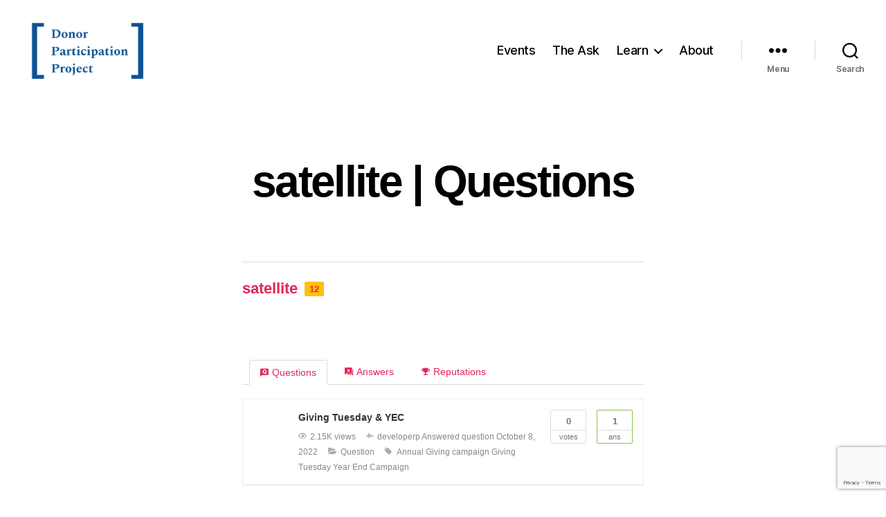

--- FILE ---
content_type: text/html; charset=UTF-8
request_url: https://joindpp.org/theask/profile/satellite/
body_size: 13329
content:
<!DOCTYPE html>
<html class="no-js" lang="en-US">
<head>
<meta charset="UTF-8">
<meta name="viewport" content="width=device-width, initial-scale=1.0" >
<script src="https://kit.fontawesome.com/4539422a80.js" crossorigin="anonymous"></script>
<!-- UIkit CSS -->
<link rel="stylesheet" href="https://cdn.jsdelivr.net/npm/uikit@3.15.7/dist/css/uikit.min.css" />
<!-- UIkit JS -->
<script src="https://cdn.jsdelivr.net/npm/uikit@3.15.7/dist/js/uikit.min.js"></script>
<script src="https://cdn.jsdelivr.net/npm/uikit@3.15.7/dist/js/uikit-icons.min.js"></script>
<link rel="profile" href="https://gmpg.org/xfn/11">
<title>satellite &#8211; Donor Participation Project</title>
<script type="text/javascript">var ajaxurl = "https://joindpp.org/wp-admin/admin-ajax.php",ap_nonce = "a8d6c7b245",apTemplateUrl = "https://joindpp.org/wp-content/plugins/anspress-question-answer/templates/js-template";apQuestionID = "0";aplang = {"loading":"Loading..","sending":"Sending request","file_size_error":"File size is bigger than 0.48 MB","attached_max":"You have already attached maximum numbers of allowed attachments","commented":"commented","comment":"Comment","cancel":"Cancel","update":"Update","your_comment":"Write your comment...","notifications":"Notifications","mark_all_seen":"Mark all as seen","search":"Search","no_permission_comments":"Sorry, you don't have permission to read comments.","ajax_events":"Are you sure you want to %s?","ajax_error":{"snackbar":{"success":false,"message":"Something went wrong. Please try again."},"modal":["imageUpload"]}};disable_q_suggestion = "";</script><meta name='robots' content='max-image-preview:large' />
<link rel='dns-prefetch' href='//stats.wp.com' />
<link rel='dns-prefetch' href='//use.fontawesome.com' />
<link rel='preconnect' href='//i0.wp.com' />
<link rel="alternate" type="application/rss+xml" title="Donor Participation Project &raquo; Feed" href="https://joindpp.org/feed/" />
<link rel="alternate" type="application/rss+xml" title="Donor Participation Project &raquo; Comments Feed" href="https://joindpp.org/comments/feed/" />
<link rel="alternate" type="application/rss+xml" title="Donor Participation Project &raquo; Posts by satellite Feed" href="https://joindpp.org/author/satellite/feed/" />
<style id='wp-img-auto-sizes-contain-inline-css'>
img:is([sizes=auto i],[sizes^="auto," i]){contain-intrinsic-size:3000px 1500px}
/*# sourceURL=wp-img-auto-sizes-contain-inline-css */
</style>
<!-- <link rel='stylesheet' id='anspress-fonts-css' href='https://joindpp.org/wp-content/plugins/anspress-question-answer/templates/css/fonts.css?ver=4.4.4' media='all' /> -->
<!-- <link rel='stylesheet' id='anspress-main-css' href='https://joindpp.org/wp-content/plugins/anspress-question-answer/templates/css/main.css?ver=4.4.4' media='all' /> -->
<link rel="stylesheet" type="text/css" href="//joindpp.org/wp-content/cache/wpfc-minified/kcapmo0k/7rchi.css" media="all"/>
<style id='anspress-main-inline-css'>
#anspress .ap-q-cells{
margin-left: 60px;
}
#anspress .ap-a-cells{
margin-left: 60px;
}
/*# sourceURL=anspress-main-inline-css */
</style>
<!-- <link rel='stylesheet' id='ap-overrides-css' href='https://joindpp.org/wp-content/plugins/anspress-question-answer/templates/css/overrides.css?v=4.4.4&#038;ver=4.4.4' media='all' /> -->
<!-- <link rel='stylesheet' id='wp-block-library-css' href='https://joindpp.org/wp-includes/css/dist/block-library/style.min.css?ver=6.9' media='all' /> -->
<link rel="stylesheet" type="text/css" href="//joindpp.org/wp-content/cache/wpfc-minified/ld75s6ix/7rchi.css" media="all"/>
<style id='wp-block-button-inline-css'>
.wp-block-button__link{align-content:center;box-sizing:border-box;cursor:pointer;display:inline-block;height:100%;text-align:center;word-break:break-word}.wp-block-button__link.aligncenter{text-align:center}.wp-block-button__link.alignright{text-align:right}:where(.wp-block-button__link){border-radius:9999px;box-shadow:none;padding:calc(.667em + 2px) calc(1.333em + 2px);text-decoration:none}.wp-block-button[style*=text-decoration] .wp-block-button__link{text-decoration:inherit}.wp-block-buttons>.wp-block-button.has-custom-width{max-width:none}.wp-block-buttons>.wp-block-button.has-custom-width .wp-block-button__link{width:100%}.wp-block-buttons>.wp-block-button.has-custom-font-size .wp-block-button__link{font-size:inherit}.wp-block-buttons>.wp-block-button.wp-block-button__width-25{width:calc(25% - var(--wp--style--block-gap, .5em)*.75)}.wp-block-buttons>.wp-block-button.wp-block-button__width-50{width:calc(50% - var(--wp--style--block-gap, .5em)*.5)}.wp-block-buttons>.wp-block-button.wp-block-button__width-75{width:calc(75% - var(--wp--style--block-gap, .5em)*.25)}.wp-block-buttons>.wp-block-button.wp-block-button__width-100{flex-basis:100%;width:100%}.wp-block-buttons.is-vertical>.wp-block-button.wp-block-button__width-25{width:25%}.wp-block-buttons.is-vertical>.wp-block-button.wp-block-button__width-50{width:50%}.wp-block-buttons.is-vertical>.wp-block-button.wp-block-button__width-75{width:75%}.wp-block-button.is-style-squared,.wp-block-button__link.wp-block-button.is-style-squared{border-radius:0}.wp-block-button.no-border-radius,.wp-block-button__link.no-border-radius{border-radius:0!important}:root :where(.wp-block-button .wp-block-button__link.is-style-outline),:root :where(.wp-block-button.is-style-outline>.wp-block-button__link){border:2px solid;padding:.667em 1.333em}:root :where(.wp-block-button .wp-block-button__link.is-style-outline:not(.has-text-color)),:root :where(.wp-block-button.is-style-outline>.wp-block-button__link:not(.has-text-color)){color:currentColor}:root :where(.wp-block-button .wp-block-button__link.is-style-outline:not(.has-background)),:root :where(.wp-block-button.is-style-outline>.wp-block-button__link:not(.has-background)){background-color:initial;background-image:none}
/*# sourceURL=https://joindpp.org/wp-includes/blocks/button/style.min.css */
</style>
<style id='wp-block-heading-inline-css'>
h1:where(.wp-block-heading).has-background,h2:where(.wp-block-heading).has-background,h3:where(.wp-block-heading).has-background,h4:where(.wp-block-heading).has-background,h5:where(.wp-block-heading).has-background,h6:where(.wp-block-heading).has-background{padding:1.25em 2.375em}h1.has-text-align-left[style*=writing-mode]:where([style*=vertical-lr]),h1.has-text-align-right[style*=writing-mode]:where([style*=vertical-rl]),h2.has-text-align-left[style*=writing-mode]:where([style*=vertical-lr]),h2.has-text-align-right[style*=writing-mode]:where([style*=vertical-rl]),h3.has-text-align-left[style*=writing-mode]:where([style*=vertical-lr]),h3.has-text-align-right[style*=writing-mode]:where([style*=vertical-rl]),h4.has-text-align-left[style*=writing-mode]:where([style*=vertical-lr]),h4.has-text-align-right[style*=writing-mode]:where([style*=vertical-rl]),h5.has-text-align-left[style*=writing-mode]:where([style*=vertical-lr]),h5.has-text-align-right[style*=writing-mode]:where([style*=vertical-rl]),h6.has-text-align-left[style*=writing-mode]:where([style*=vertical-lr]),h6.has-text-align-right[style*=writing-mode]:where([style*=vertical-rl]){rotate:180deg}
/*# sourceURL=https://joindpp.org/wp-includes/blocks/heading/style.min.css */
</style>
<style id='wp-block-buttons-inline-css'>
.wp-block-buttons{box-sizing:border-box}.wp-block-buttons.is-vertical{flex-direction:column}.wp-block-buttons.is-vertical>.wp-block-button:last-child{margin-bottom:0}.wp-block-buttons>.wp-block-button{display:inline-block;margin:0}.wp-block-buttons.is-content-justification-left{justify-content:flex-start}.wp-block-buttons.is-content-justification-left.is-vertical{align-items:flex-start}.wp-block-buttons.is-content-justification-center{justify-content:center}.wp-block-buttons.is-content-justification-center.is-vertical{align-items:center}.wp-block-buttons.is-content-justification-right{justify-content:flex-end}.wp-block-buttons.is-content-justification-right.is-vertical{align-items:flex-end}.wp-block-buttons.is-content-justification-space-between{justify-content:space-between}.wp-block-buttons.aligncenter{text-align:center}.wp-block-buttons:not(.is-content-justification-space-between,.is-content-justification-right,.is-content-justification-left,.is-content-justification-center) .wp-block-button.aligncenter{margin-left:auto;margin-right:auto;width:100%}.wp-block-buttons[style*=text-decoration] .wp-block-button,.wp-block-buttons[style*=text-decoration] .wp-block-button__link{text-decoration:inherit}.wp-block-buttons.has-custom-font-size .wp-block-button__link{font-size:inherit}.wp-block-buttons .wp-block-button__link{width:100%}.wp-block-button.aligncenter{text-align:center}
/*# sourceURL=https://joindpp.org/wp-includes/blocks/buttons/style.min.css */
</style>
<style id='global-styles-inline-css'>
:root{--wp--preset--aspect-ratio--square: 1;--wp--preset--aspect-ratio--4-3: 4/3;--wp--preset--aspect-ratio--3-4: 3/4;--wp--preset--aspect-ratio--3-2: 3/2;--wp--preset--aspect-ratio--2-3: 2/3;--wp--preset--aspect-ratio--16-9: 16/9;--wp--preset--aspect-ratio--9-16: 9/16;--wp--preset--color--black: #000000;--wp--preset--color--cyan-bluish-gray: #abb8c3;--wp--preset--color--white: #ffffff;--wp--preset--color--pale-pink: #f78da7;--wp--preset--color--vivid-red: #cf2e2e;--wp--preset--color--luminous-vivid-orange: #ff6900;--wp--preset--color--luminous-vivid-amber: #fcb900;--wp--preset--color--light-green-cyan: #7bdcb5;--wp--preset--color--vivid-green-cyan: #00d084;--wp--preset--color--pale-cyan-blue: #8ed1fc;--wp--preset--color--vivid-cyan-blue: #0693e3;--wp--preset--color--vivid-purple: #9b51e0;--wp--preset--color--accent: #e22658;--wp--preset--color--primary: #000000;--wp--preset--color--secondary: #6d6d6d;--wp--preset--color--subtle-background: #dbdbdb;--wp--preset--color--background: #ffffff;--wp--preset--gradient--vivid-cyan-blue-to-vivid-purple: linear-gradient(135deg,rgb(6,147,227) 0%,rgb(155,81,224) 100%);--wp--preset--gradient--light-green-cyan-to-vivid-green-cyan: linear-gradient(135deg,rgb(122,220,180) 0%,rgb(0,208,130) 100%);--wp--preset--gradient--luminous-vivid-amber-to-luminous-vivid-orange: linear-gradient(135deg,rgb(252,185,0) 0%,rgb(255,105,0) 100%);--wp--preset--gradient--luminous-vivid-orange-to-vivid-red: linear-gradient(135deg,rgb(255,105,0) 0%,rgb(207,46,46) 100%);--wp--preset--gradient--very-light-gray-to-cyan-bluish-gray: linear-gradient(135deg,rgb(238,238,238) 0%,rgb(169,184,195) 100%);--wp--preset--gradient--cool-to-warm-spectrum: linear-gradient(135deg,rgb(74,234,220) 0%,rgb(151,120,209) 20%,rgb(207,42,186) 40%,rgb(238,44,130) 60%,rgb(251,105,98) 80%,rgb(254,248,76) 100%);--wp--preset--gradient--blush-light-purple: linear-gradient(135deg,rgb(255,206,236) 0%,rgb(152,150,240) 100%);--wp--preset--gradient--blush-bordeaux: linear-gradient(135deg,rgb(254,205,165) 0%,rgb(254,45,45) 50%,rgb(107,0,62) 100%);--wp--preset--gradient--luminous-dusk: linear-gradient(135deg,rgb(255,203,112) 0%,rgb(199,81,192) 50%,rgb(65,88,208) 100%);--wp--preset--gradient--pale-ocean: linear-gradient(135deg,rgb(255,245,203) 0%,rgb(182,227,212) 50%,rgb(51,167,181) 100%);--wp--preset--gradient--electric-grass: linear-gradient(135deg,rgb(202,248,128) 0%,rgb(113,206,126) 100%);--wp--preset--gradient--midnight: linear-gradient(135deg,rgb(2,3,129) 0%,rgb(40,116,252) 100%);--wp--preset--font-size--small: 18px;--wp--preset--font-size--medium: 20px;--wp--preset--font-size--large: 26.25px;--wp--preset--font-size--x-large: 42px;--wp--preset--font-size--normal: 21px;--wp--preset--font-size--larger: 32px;--wp--preset--spacing--20: 0.44rem;--wp--preset--spacing--30: 0.67rem;--wp--preset--spacing--40: 1rem;--wp--preset--spacing--50: 1.5rem;--wp--preset--spacing--60: 2.25rem;--wp--preset--spacing--70: 3.38rem;--wp--preset--spacing--80: 5.06rem;--wp--preset--shadow--natural: 6px 6px 9px rgba(0, 0, 0, 0.2);--wp--preset--shadow--deep: 12px 12px 50px rgba(0, 0, 0, 0.4);--wp--preset--shadow--sharp: 6px 6px 0px rgba(0, 0, 0, 0.2);--wp--preset--shadow--outlined: 6px 6px 0px -3px rgb(255, 255, 255), 6px 6px rgb(0, 0, 0);--wp--preset--shadow--crisp: 6px 6px 0px rgb(0, 0, 0);}:where(.is-layout-flex){gap: 0.5em;}:where(.is-layout-grid){gap: 0.5em;}body .is-layout-flex{display: flex;}.is-layout-flex{flex-wrap: wrap;align-items: center;}.is-layout-flex > :is(*, div){margin: 0;}body .is-layout-grid{display: grid;}.is-layout-grid > :is(*, div){margin: 0;}:where(.wp-block-columns.is-layout-flex){gap: 2em;}:where(.wp-block-columns.is-layout-grid){gap: 2em;}:where(.wp-block-post-template.is-layout-flex){gap: 1.25em;}:where(.wp-block-post-template.is-layout-grid){gap: 1.25em;}.has-black-color{color: var(--wp--preset--color--black) !important;}.has-cyan-bluish-gray-color{color: var(--wp--preset--color--cyan-bluish-gray) !important;}.has-white-color{color: var(--wp--preset--color--white) !important;}.has-pale-pink-color{color: var(--wp--preset--color--pale-pink) !important;}.has-vivid-red-color{color: var(--wp--preset--color--vivid-red) !important;}.has-luminous-vivid-orange-color{color: var(--wp--preset--color--luminous-vivid-orange) !important;}.has-luminous-vivid-amber-color{color: var(--wp--preset--color--luminous-vivid-amber) !important;}.has-light-green-cyan-color{color: var(--wp--preset--color--light-green-cyan) !important;}.has-vivid-green-cyan-color{color: var(--wp--preset--color--vivid-green-cyan) !important;}.has-pale-cyan-blue-color{color: var(--wp--preset--color--pale-cyan-blue) !important;}.has-vivid-cyan-blue-color{color: var(--wp--preset--color--vivid-cyan-blue) !important;}.has-vivid-purple-color{color: var(--wp--preset--color--vivid-purple) !important;}.has-black-background-color{background-color: var(--wp--preset--color--black) !important;}.has-cyan-bluish-gray-background-color{background-color: var(--wp--preset--color--cyan-bluish-gray) !important;}.has-white-background-color{background-color: var(--wp--preset--color--white) !important;}.has-pale-pink-background-color{background-color: var(--wp--preset--color--pale-pink) !important;}.has-vivid-red-background-color{background-color: var(--wp--preset--color--vivid-red) !important;}.has-luminous-vivid-orange-background-color{background-color: var(--wp--preset--color--luminous-vivid-orange) !important;}.has-luminous-vivid-amber-background-color{background-color: var(--wp--preset--color--luminous-vivid-amber) !important;}.has-light-green-cyan-background-color{background-color: var(--wp--preset--color--light-green-cyan) !important;}.has-vivid-green-cyan-background-color{background-color: var(--wp--preset--color--vivid-green-cyan) !important;}.has-pale-cyan-blue-background-color{background-color: var(--wp--preset--color--pale-cyan-blue) !important;}.has-vivid-cyan-blue-background-color{background-color: var(--wp--preset--color--vivid-cyan-blue) !important;}.has-vivid-purple-background-color{background-color: var(--wp--preset--color--vivid-purple) !important;}.has-black-border-color{border-color: var(--wp--preset--color--black) !important;}.has-cyan-bluish-gray-border-color{border-color: var(--wp--preset--color--cyan-bluish-gray) !important;}.has-white-border-color{border-color: var(--wp--preset--color--white) !important;}.has-pale-pink-border-color{border-color: var(--wp--preset--color--pale-pink) !important;}.has-vivid-red-border-color{border-color: var(--wp--preset--color--vivid-red) !important;}.has-luminous-vivid-orange-border-color{border-color: var(--wp--preset--color--luminous-vivid-orange) !important;}.has-luminous-vivid-amber-border-color{border-color: var(--wp--preset--color--luminous-vivid-amber) !important;}.has-light-green-cyan-border-color{border-color: var(--wp--preset--color--light-green-cyan) !important;}.has-vivid-green-cyan-border-color{border-color: var(--wp--preset--color--vivid-green-cyan) !important;}.has-pale-cyan-blue-border-color{border-color: var(--wp--preset--color--pale-cyan-blue) !important;}.has-vivid-cyan-blue-border-color{border-color: var(--wp--preset--color--vivid-cyan-blue) !important;}.has-vivid-purple-border-color{border-color: var(--wp--preset--color--vivid-purple) !important;}.has-vivid-cyan-blue-to-vivid-purple-gradient-background{background: var(--wp--preset--gradient--vivid-cyan-blue-to-vivid-purple) !important;}.has-light-green-cyan-to-vivid-green-cyan-gradient-background{background: var(--wp--preset--gradient--light-green-cyan-to-vivid-green-cyan) !important;}.has-luminous-vivid-amber-to-luminous-vivid-orange-gradient-background{background: var(--wp--preset--gradient--luminous-vivid-amber-to-luminous-vivid-orange) !important;}.has-luminous-vivid-orange-to-vivid-red-gradient-background{background: var(--wp--preset--gradient--luminous-vivid-orange-to-vivid-red) !important;}.has-very-light-gray-to-cyan-bluish-gray-gradient-background{background: var(--wp--preset--gradient--very-light-gray-to-cyan-bluish-gray) !important;}.has-cool-to-warm-spectrum-gradient-background{background: var(--wp--preset--gradient--cool-to-warm-spectrum) !important;}.has-blush-light-purple-gradient-background{background: var(--wp--preset--gradient--blush-light-purple) !important;}.has-blush-bordeaux-gradient-background{background: var(--wp--preset--gradient--blush-bordeaux) !important;}.has-luminous-dusk-gradient-background{background: var(--wp--preset--gradient--luminous-dusk) !important;}.has-pale-ocean-gradient-background{background: var(--wp--preset--gradient--pale-ocean) !important;}.has-electric-grass-gradient-background{background: var(--wp--preset--gradient--electric-grass) !important;}.has-midnight-gradient-background{background: var(--wp--preset--gradient--midnight) !important;}.has-small-font-size{font-size: var(--wp--preset--font-size--small) !important;}.has-medium-font-size{font-size: var(--wp--preset--font-size--medium) !important;}.has-large-font-size{font-size: var(--wp--preset--font-size--large) !important;}.has-x-large-font-size{font-size: var(--wp--preset--font-size--x-large) !important;}
/*# sourceURL=global-styles-inline-css */
</style>
<style id='classic-theme-styles-inline-css'>
/*! This file is auto-generated */
.wp-block-button__link{color:#fff;background-color:#32373c;border-radius:9999px;box-shadow:none;text-decoration:none;padding:calc(.667em + 2px) calc(1.333em + 2px);font-size:1.125em}.wp-block-file__button{background:#32373c;color:#fff;text-decoration:none}
/*# sourceURL=/wp-includes/css/classic-themes.min.css */
</style>
<style id='font-awesome-svg-styles-default-inline-css'>
.svg-inline--fa {
display: inline-block;
height: 1em;
overflow: visible;
vertical-align: -.125em;
}
/*# sourceURL=font-awesome-svg-styles-default-inline-css */
</style>
<!-- <link rel='stylesheet' id='font-awesome-svg-styles-css' href='https://joindpp.org/wp-content/uploads/font-awesome/v5.8.2/css/svg-with-js.css' media='all' /> -->
<link rel="stylesheet" type="text/css" href="//joindpp.org/wp-content/cache/wpfc-minified/fqjastz9/445fy.css" media="all"/>
<style id='font-awesome-svg-styles-inline-css'>
.wp-block-font-awesome-icon svg::before,
.wp-rich-text-font-awesome-icon svg::before {content: unset;}
/*# sourceURL=font-awesome-svg-styles-inline-css */
</style>
<!-- <link rel='stylesheet' id='pb-accordion-blocks-style-css' href='https://joindpp.org/wp-content/plugins/accordion-blocks/build/index.css?ver=1.5.0' media='all' /> -->
<!-- <link rel='stylesheet' id='contact-form-7-css' href='https://joindpp.org/wp-content/plugins/contact-form-7/includes/css/styles.css?ver=6.1.4' media='all' /> -->
<!-- <link rel='stylesheet' id='wpgsi-css' href='https://joindpp.org/wp-content/plugins/wpgsi/public/css/wpgsi-public.css?ver=3.8.3' media='all' /> -->
<!-- <link rel='stylesheet' id='twentytwenty-style-css' href='https://joindpp.org/wp-content/themes/childtheme-20-20/style.css?ver=1.0.0' media='all' /> -->
<link rel="stylesheet" type="text/css" href="//joindpp.org/wp-content/cache/wpfc-minified/edp5079e/7rchi.css" media="all"/>
<style id='twentytwenty-style-inline-css'>
.color-accent,.color-accent-hover:hover,.color-accent-hover:focus,:root .has-accent-color,.has-drop-cap:not(:focus):first-letter,.wp-block-button.is-style-outline,a { color: #e22658; }blockquote,.border-color-accent,.border-color-accent-hover:hover,.border-color-accent-hover:focus { border-color: #e22658; }button,.button,.faux-button,.wp-block-button__link,.wp-block-file .wp-block-file__button,input[type="button"],input[type="reset"],input[type="submit"],.bg-accent,.bg-accent-hover:hover,.bg-accent-hover:focus,:root .has-accent-background-color,.comment-reply-link { background-color: #e22658; }.fill-children-accent,.fill-children-accent * { fill: #e22658; }:root .has-background-color,button,.button,.faux-button,.wp-block-button__link,.wp-block-file__button,input[type="button"],input[type="reset"],input[type="submit"],.wp-block-button,.comment-reply-link,.has-background.has-primary-background-color:not(.has-text-color),.has-background.has-primary-background-color *:not(.has-text-color),.has-background.has-accent-background-color:not(.has-text-color),.has-background.has-accent-background-color *:not(.has-text-color) { color: #ffffff; }:root .has-background-background-color { background-color: #ffffff; }body,.entry-title a,:root .has-primary-color { color: #000000; }:root .has-primary-background-color { background-color: #000000; }cite,figcaption,.wp-caption-text,.post-meta,.entry-content .wp-block-archives li,.entry-content .wp-block-categories li,.entry-content .wp-block-latest-posts li,.wp-block-latest-comments__comment-date,.wp-block-latest-posts__post-date,.wp-block-embed figcaption,.wp-block-image figcaption,.wp-block-pullquote cite,.comment-metadata,.comment-respond .comment-notes,.comment-respond .logged-in-as,.pagination .dots,.entry-content hr:not(.has-background),hr.styled-separator,:root .has-secondary-color { color: #6d6d6d; }:root .has-secondary-background-color { background-color: #6d6d6d; }pre,fieldset,input,textarea,table,table *,hr { border-color: #dbdbdb; }caption,code,code,kbd,samp,.wp-block-table.is-style-stripes tbody tr:nth-child(odd),:root .has-subtle-background-background-color { background-color: #dbdbdb; }.wp-block-table.is-style-stripes { border-bottom-color: #dbdbdb; }.wp-block-latest-posts.is-grid li { border-top-color: #dbdbdb; }:root .has-subtle-background-color { color: #dbdbdb; }body:not(.overlay-header) .primary-menu > li > a,body:not(.overlay-header) .primary-menu > li > .icon,.modal-menu a,.footer-menu a, .footer-widgets a:where(:not(.wp-block-button__link)),#site-footer .wp-block-button.is-style-outline,.wp-block-pullquote:before,.singular:not(.overlay-header) .entry-header a,.archive-header a,.header-footer-group .color-accent,.header-footer-group .color-accent-hover:hover { color: #cd2653; }.social-icons a,#site-footer button:not(.toggle),#site-footer .button,#site-footer .faux-button,#site-footer .wp-block-button__link,#site-footer .wp-block-file__button,#site-footer input[type="button"],#site-footer input[type="reset"],#site-footer input[type="submit"] { background-color: #cd2653; }.header-footer-group,body:not(.overlay-header) #site-header .toggle,.menu-modal .toggle { color: #000000; }body:not(.overlay-header) .primary-menu ul { background-color: #000000; }body:not(.overlay-header) .primary-menu > li > ul:after { border-bottom-color: #000000; }body:not(.overlay-header) .primary-menu ul ul:after { border-left-color: #000000; }.site-description,body:not(.overlay-header) .toggle-inner .toggle-text,.widget .post-date,.widget .rss-date,.widget_archive li,.widget_categories li,.widget cite,.widget_pages li,.widget_meta li,.widget_nav_menu li,.powered-by-wordpress,.footer-credits .privacy-policy,.to-the-top,.singular .entry-header .post-meta,.singular:not(.overlay-header) .entry-header .post-meta a { color: #6d6d6d; }.header-footer-group pre,.header-footer-group fieldset,.header-footer-group input,.header-footer-group textarea,.header-footer-group table,.header-footer-group table *,.footer-nav-widgets-wrapper,#site-footer,.menu-modal nav *,.footer-widgets-outer-wrapper,.footer-top { border-color: #dcd7ca; }.header-footer-group table caption,body:not(.overlay-header) .header-inner .toggle-wrapper::before { background-color: #dcd7ca; }
/*# sourceURL=twentytwenty-style-inline-css */
</style>
<!-- <link rel='stylesheet' id='twentytwenty-fonts-css' href='https://joindpp.org/wp-content/themes/twentytwenty/assets/css/font-inter.css?ver=1.0.0' media='all' /> -->
<link rel="stylesheet" type="text/css" href="//joindpp.org/wp-content/cache/wpfc-minified/q81vr2k3/21exm.css" media="all"/>
<!-- <link rel='stylesheet' id='twentytwenty-print-style-css' href='https://joindpp.org/wp-content/themes/twentytwenty/print.css?ver=1.0.0' media='print' /> -->
<link rel="stylesheet" type="text/css" href="//joindpp.org/wp-content/cache/wpfc-minified/2b01g7s5/7rchi.css" media="print"/>
<!-- <link rel='stylesheet' id='twentytwenty-jetpack-css' href='https://joindpp.org/wp-content/plugins/jetpack/modules/theme-tools/compat/twentytwenty.css?ver=15.4' media='all' /> -->
<link rel="stylesheet" type="text/css" href="//joindpp.org/wp-content/cache/wpfc-minified/kzm3l0a6/7rchi.css" media="all"/>
<link rel='stylesheet' id='font-awesome-official-css' href='https://use.fontawesome.com/releases/v5.8.2/css/all.css' media='all' integrity="sha384-oS3vJWv+0UjzBfQzYUhtDYW+Pj2yciDJxpsK1OYPAYjqT085Qq/1cq5FLXAZQ7Ay" crossorigin="anonymous" />
<link rel='stylesheet' id='font-awesome-official-v4shim-css' href='https://use.fontawesome.com/releases/v5.8.2/css/v4-shims.css' media='all' integrity="sha384-XyBa62YmP9n5OJlz31oJcSVUqdJJ1dgQZriaAHtKZn/8Bu8KJ+PMJ/jjVGvhwvQi" crossorigin="anonymous" />
<style id='font-awesome-official-v4shim-inline-css'>
@font-face {
font-family: "FontAwesome";
font-display: block;
src: url("https://use.fontawesome.com/releases/v5.8.2/webfonts/fa-brands-400.eot"),
url("https://use.fontawesome.com/releases/v5.8.2/webfonts/fa-brands-400.eot?#iefix") format("embedded-opentype"),
url("https://use.fontawesome.com/releases/v5.8.2/webfonts/fa-brands-400.woff2") format("woff2"),
url("https://use.fontawesome.com/releases/v5.8.2/webfonts/fa-brands-400.woff") format("woff"),
url("https://use.fontawesome.com/releases/v5.8.2/webfonts/fa-brands-400.ttf") format("truetype"),
url("https://use.fontawesome.com/releases/v5.8.2/webfonts/fa-brands-400.svg#fontawesome") format("svg");
}
@font-face {
font-family: "FontAwesome";
font-display: block;
src: url("https://use.fontawesome.com/releases/v5.8.2/webfonts/fa-solid-900.eot"),
url("https://use.fontawesome.com/releases/v5.8.2/webfonts/fa-solid-900.eot?#iefix") format("embedded-opentype"),
url("https://use.fontawesome.com/releases/v5.8.2/webfonts/fa-solid-900.woff2") format("woff2"),
url("https://use.fontawesome.com/releases/v5.8.2/webfonts/fa-solid-900.woff") format("woff"),
url("https://use.fontawesome.com/releases/v5.8.2/webfonts/fa-solid-900.ttf") format("truetype"),
url("https://use.fontawesome.com/releases/v5.8.2/webfonts/fa-solid-900.svg#fontawesome") format("svg");
}
@font-face {
font-family: "FontAwesome";
font-display: block;
src: url("https://use.fontawesome.com/releases/v5.8.2/webfonts/fa-regular-400.eot"),
url("https://use.fontawesome.com/releases/v5.8.2/webfonts/fa-regular-400.eot?#iefix") format("embedded-opentype"),
url("https://use.fontawesome.com/releases/v5.8.2/webfonts/fa-regular-400.woff2") format("woff2"),
url("https://use.fontawesome.com/releases/v5.8.2/webfonts/fa-regular-400.woff") format("woff"),
url("https://use.fontawesome.com/releases/v5.8.2/webfonts/fa-regular-400.ttf") format("truetype"),
url("https://use.fontawesome.com/releases/v5.8.2/webfonts/fa-regular-400.svg#fontawesome") format("svg");
unicode-range: U+F004-F005,U+F007,U+F017,U+F022,U+F024,U+F02E,U+F03E,U+F044,U+F057-F059,U+F06E,U+F070,U+F075,U+F07B-F07C,U+F080,U+F086,U+F089,U+F094,U+F09D,U+F0A0,U+F0A4-F0A7,U+F0C5,U+F0C7-F0C8,U+F0E0,U+F0EB,U+F0F3,U+F0F8,U+F0FE,U+F111,U+F118-F11A,U+F11C,U+F133,U+F144,U+F146,U+F14A,U+F14D-F14E,U+F150-F152,U+F15B-F15C,U+F164-F165,U+F185-F186,U+F191-F192,U+F1AD,U+F1C1-F1C9,U+F1CD,U+F1D8,U+F1E3,U+F1EA,U+F1F6,U+F1F9,U+F20A,U+F247-F249,U+F24D,U+F254-F25B,U+F25D,U+F267,U+F271-F274,U+F279,U+F28B,U+F28D,U+F2B5-F2B6,U+F2B9,U+F2BB,U+F2BD,U+F2C1-F2C2,U+F2D0,U+F2D2,U+F2DC,U+F2ED,U+F328,U+F358-F35B,U+F3A5,U+F3D1,U+F410,U+F4AD;
}
/*# sourceURL=font-awesome-official-v4shim-inline-css */
</style>
<script src='//joindpp.org/wp-content/cache/wpfc-minified/lc8jitg0/7rchi.js' type="text/javascript"></script>
<!-- <script src="https://joindpp.org/wp-includes/js/jquery/jquery.min.js?ver=3.7.1" id="jquery-core-js"></script> -->
<!-- <script src="https://joindpp.org/wp-includes/js/jquery/jquery-migrate.min.js?ver=3.4.1" id="jquery-migrate-js"></script> -->
<!-- <script src="https://joindpp.org/wp-content/plugins/wpgsi/public/js/wpgsi-public.js?ver=3.8.3" id="wpgsi-js"></script> -->
<!-- <script src="https://joindpp.org/wp-content/themes/twentytwenty/assets/js/index.js?ver=1.0.0" id="twentytwenty-js-js" defer data-wp-strategy="defer"></script> -->
<script src="https://joindpp.org/wp-content/plugins/atomchat/js/scripttag.js?ver=6.9" id="atomchat_base-js"></script>
<script id="atomchat_base-js-after">
var chat_auth = "484c77f5bdf7c0e3b1bb09484034d81a";
//# sourceURL=atomchat_base-js-after
</script>
<link rel="https://api.w.org/" href="https://joindpp.org/wp-json/" /><link rel="alternate" title="JSON" type="application/json" href="https://joindpp.org/wp-json/wp/v2/users/457" /><link rel="EditURI" type="application/rsd+xml" title="RSD" href="https://joindpp.org/xmlrpc.php?rsd" />
<meta name="generator" content="WordPress 6.9" />
<!-- OneAll.com / Social Login for WordPress / v5.10.0 -->
<script data-cfasync="false" type="text/javascript">
(function() {
var oa = document.createElement('script'); oa.type = 'text/javascript';
oa.async = true; oa.src = 'https://joindpporg.api.oneall.com/socialize/library.js';
var s = document.getElementsByTagName('script')[0]; s.parentNode.insertBefore(oa, s);
})();
</script>
<style>.oneall_social_login + p.comment-notes{margin-top: 10px !important;}#login #loginform .oneall_social_login{background-color: rgba(0, 0, 0, 0.04);padding: 10px 10px 0 10px;margin-bottom: 10px;border: 1px solid rgba(0, 0, 0, 0.06);border-radius: 4px;}</style>	<style>img#wpstats{display:none}</style>
<script>
document.documentElement.className = document.documentElement.className.replace( 'no-js', 'js' );
//# sourceURL=twentytwenty_no_js_class
</script>
<style id="custom-background-css">
body.custom-background { background-color: #ffffff; }
</style>
<!-- Google Tag Manager -->
<script>(function(w,d,s,l,i){w[l]=w[l]||[];w[l].push({'gtm.start':
new Date().getTime(),event:'gtm.js'});var f=d.getElementsByTagName(s)[0],
j=d.createElement(s),dl=l!='dataLayer'?'&l='+l:'';j.async=true;j.src=
'https://www.googletagmanager.com/gtm.js?id='+i+dl;f.parentNode.insertBefore(j,f);
})(window,document,'script','dataLayer','GTM-5758XS2Z');</script>
<!-- End Google Tag Manager --><link rel="icon" href="https://i0.wp.com/joindpp.org/wp-content/uploads/cropped-DPP-1.png?fit=32%2C32&#038;ssl=1" sizes="32x32" />
<link rel="icon" href="https://i0.wp.com/joindpp.org/wp-content/uploads/cropped-DPP-1.png?fit=192%2C192&#038;ssl=1" sizes="192x192" />
<link rel="apple-touch-icon" href="https://i0.wp.com/joindpp.org/wp-content/uploads/cropped-DPP-1.png?fit=180%2C180&#038;ssl=1" />
<meta name="msapplication-TileImage" content="https://i0.wp.com/joindpp.org/wp-content/uploads/cropped-DPP-1.png?fit=270%2C270&#038;ssl=1" />
<style id="wp-custom-css">
@import url('https://fonts.googleapis.com/css2?family=Spectral:wght@700&display=swap');
.entry-content h1, .entry-content h2, .entry-content h3, .entry-content h4, .entry-content h5, .entry-content h6, .entry-content cite, .entry-content figcaption, .entry-content table, .entry-content address, .entry-content .wp-caption-text, .entry-content .wp-block-file, .entry-header h1  {
font-family: 'Spectral', serif;
color: #0b5392;
}
.entry-content {
font-family: NonBreakingSpaceOverride, Arial, sans-serif;
}
.wpd-inline-shortcode {
display: inherit;
}
.mo-openid-app-icons>a {
font-size: 18px;
}
article#post-140272 header {
display:none;
}
article#post-141507 header {
display:none;
}
.page-id-143061 .header-navigation-wrapper, .page-id-143061 header.entry-header, article#post-142899 header {
display:none;
}
.page-id-144065 .footer-nav-widgets-wrapper , .page-id-144065 .header-navigation-wrapper {
display: none;
}
.container {
position: relative;
overflow: hidden;
width: 100%;
padding-top: 40%; /* 16:9 Aspect Ratio (divide 9 by 16 = 0.5625) */
}
.container-luma {
position: relative;
overflow: hidden;
width: 100%;
padding-top: 50%; /* 16:9 Aspect Ratio (divide 9 by 16 = 0.5625) */
}
/* Then style the iframe to fit in the container div with full height and width */
.responsive-iframe {
position: absolute;
top: 0;
left: 0;
bottom: 0;
right: 0;
width: 100%;
height: 100%;
}
.footer-widgets {
margin-left: auto !important;
margin-right: auto !important;
}
div.ap-login-buttons a:first-child, span.ap-login-sep {
display:none;
}
div._x18964288 label {
display:none;
}		</style>
<style>.logout_link {display:none;}</style>
<!-- MODAL AJAX CATEGORIES / TAGS DO NOT REMOVE -->
<div id="modal-ajax-anspress" class="uk-flex-top modal-ajax-anspress" uk-modal>
<div class="uk-modal-dialog uk-modal-body uk-margin-auto-vertical">
<button class="uk-modal-close-default" type="button" uk-close></button>
<div class="custom_tag_category_archive"></div>
</div>
</div>
<!-- MODAL LOGIN
<div id="login" class="uk-flex-top" uk-modal>
<div class="uk-modal-dialog uk-modal-body uk-margin-auto-vertical">
<button class="uk-modal-close-default" type="button" uk-close></button>
<div class="login_content"></div>
</div>
</div>
-->
<!-- MODAL FORCE JOB ROLE AND USERNAME -->
<div id="before_question" class="uk-flex-top" uk-modal>
<div class="uk-modal-dialog uk-modal-body uk-margin-auto-vertical">
<button class="uk-modal-close-default" type="button" uk-close></button>
<h2 class="uk-h1 uk-text-center">Complete your Profile</h2>
<div class="Indicator_content">
<ul>
<li>Avoid using your real name as username.</li>
<li>Avoid using a photo of yourself for your profile picture.</li>
</ul>
</div>
<div class="before_question_con"></div>
</div>
</div>
<!-- MODAL
<div id="register" class="uk-flex-top" uk-modal>
<div class="uk-modal-dialog uk-modal-body uk-margin-auto-vertical">
<button class="uk-modal-close-default" type="button" uk-close></button>
<div class="register"></div>
</div>
</div>
REGISTER-->
<!-- MODAL RESET PASSWORD
<div id="reset_p" class="uk-flex-top" uk-modal>
<div class="uk-modal-dialog uk-modal-body uk-margin-auto-vertical">
<button class="uk-modal-close-default" type="button" uk-close></button>
<div class="reset-p"></div>
</div>
</div>
-->
<!-- <link rel='stylesheet' id='dashicons-css' href='https://joindpp.org/wp-includes/css/dashicons.min.css?ver=6.9' media='all' /> -->
<!-- <link rel='stylesheet' id='acf-global-css' href='https://joindpp.org/wp-content/plugins/acf-frontend-form-element//main/custom-fields/assets/build/css/acf-global.min.css?ver=3.24.1' media='all' /> -->
<!-- <link rel='stylesheet' id='acf-input-css' href='https://joindpp.org/wp-content/plugins/acf-frontend-form-element//main/custom-fields/assets/build/css/acf-input.min.css?ver=3.24.1' media='all' /> -->
<!-- <link rel='stylesheet' id='fea-public-css' href='https://joindpp.org/wp-content/plugins/acf-frontend-form-element/assets/css/frontend-admin-min.css?ver=3.28.26' media='all' /> -->
<link rel="stylesheet" type="text/css" href="//joindpp.org/wp-content/cache/wpfc-minified/k0c8jdi3/dk71w.css" media="all"/>
</head>
<body class="archive author author-satellite author-457 custom-background wp-custom-logo wp-embed-responsive wp-theme-twentytwenty wp-child-theme-childtheme-20-20 anspress-content ap-page-user enable-search-modal has-no-pagination not-showing-comments hide-avatars footer-top-visible reduced-spacing">
<!-- Google Tag Manager (noscript) -->
<noscript><iframe src="https://www.googletagmanager.com/ns.html?id=GTM-5758XS2Z"
height="0" width="0" style="display:none;visibility:hidden"></iframe></noscript>
<!-- End Google Tag Manager (noscript) -->
<a class="skip-link screen-reader-text" href="#site-content">Skip to the content</a>
<header id="site-header" class="header-footer-group" role="banner">
<div class="header-inner section-inner">
<div class="header-titles-wrapper">
<button class="toggle search-toggle mobile-search-toggle" data-toggle-target=".search-modal" data-toggle-body-class="showing-search-modal" data-set-focus=".search-modal .search-field" aria-expanded="false">
<span class="toggle-inner">
<span class="toggle-icon">
<svg class="svg-icon" aria-hidden="true" role="img" focusable="false" xmlns="http://www.w3.org/2000/svg" width="23" height="23" viewBox="0 0 23 23"><path d="M38.710696,48.0601792 L43,52.3494831 L41.3494831,54 L37.0601792,49.710696 C35.2632422,51.1481185 32.9839107,52.0076499 30.5038249,52.0076499 C24.7027226,52.0076499 20,47.3049272 20,41.5038249 C20,35.7027226 24.7027226,31 30.5038249,31 C36.3049272,31 41.0076499,35.7027226 41.0076499,41.5038249 C41.0076499,43.9839107 40.1481185,46.2632422 38.710696,48.0601792 Z M36.3875844,47.1716785 C37.8030221,45.7026647 38.6734666,43.7048964 38.6734666,41.5038249 C38.6734666,36.9918565 35.0157934,33.3341833 30.5038249,33.3341833 C25.9918565,33.3341833 22.3341833,36.9918565 22.3341833,41.5038249 C22.3341833,46.0157934 25.9918565,49.6734666 30.5038249,49.6734666 C32.7048964,49.6734666 34.7026647,48.8030221 36.1716785,47.3875844 C36.2023931,47.347638 36.2360451,47.3092237 36.2726343,47.2726343 C36.3092237,47.2360451 36.347638,47.2023931 36.3875844,47.1716785 Z" transform="translate(-20 -31)" /></svg>								</span>
<span class="toggle-text">Search</span>
</span>
</button><!-- .search-toggle -->
<div class="header-titles">
<div class="site-logo faux-heading"><a href="https://joindpp.org/" class="custom-logo-link" rel="home"><img width="840" height="443" src="https://i0.wp.com/joindpp.org/wp-content/uploads/cropped-DPP-Logo-white-cropped.png?fit=840%2C443&amp;ssl=1" class="custom-logo" alt="Logo: Text &quot;Donor Participation Project&quot; surrounded by square brackets." decoding="async" fetchpriority="high" srcset="https://i0.wp.com/joindpp.org/wp-content/uploads/cropped-DPP-Logo-white-cropped.png?w=840&amp;ssl=1 840w, https://i0.wp.com/joindpp.org/wp-content/uploads/cropped-DPP-Logo-white-cropped.png?resize=300%2C158&amp;ssl=1 300w, https://i0.wp.com/joindpp.org/wp-content/uploads/cropped-DPP-Logo-white-cropped.png?resize=768%2C405&amp;ssl=1 768w" sizes="(max-width: 840px) 100vw, 840px" /></a><span class="screen-reader-text">Donor Participation Project</span></div>
</div><!-- .header-titles -->
<button class="toggle nav-toggle mobile-nav-toggle" data-toggle-target=".menu-modal"  data-toggle-body-class="showing-menu-modal" aria-expanded="false" data-set-focus=".close-nav-toggle">
<span class="toggle-inner">
<span class="toggle-icon">
<svg class="svg-icon" aria-hidden="true" role="img" focusable="false" xmlns="http://www.w3.org/2000/svg" width="26" height="7" viewBox="0 0 26 7"><path fill-rule="evenodd" d="M332.5,45 C330.567003,45 329,43.4329966 329,41.5 C329,39.5670034 330.567003,38 332.5,38 C334.432997,38 336,39.5670034 336,41.5 C336,43.4329966 334.432997,45 332.5,45 Z M342,45 C340.067003,45 338.5,43.4329966 338.5,41.5 C338.5,39.5670034 340.067003,38 342,38 C343.932997,38 345.5,39.5670034 345.5,41.5 C345.5,43.4329966 343.932997,45 342,45 Z M351.5,45 C349.567003,45 348,43.4329966 348,41.5 C348,39.5670034 349.567003,38 351.5,38 C353.432997,38 355,39.5670034 355,41.5 C355,43.4329966 353.432997,45 351.5,45 Z" transform="translate(-329 -38)" /></svg>							</span>
<span class="toggle-text">Menu</span>
</span>
</button><!-- .nav-toggle -->
</div><!-- .header-titles-wrapper -->
<div class="header-navigation-wrapper">
<nav class="primary-menu-wrapper" aria-label="Horizontal" role="navigation">
<ul class="primary-menu reset-list-style">
<li id="menu-item-141249" class="menu-item menu-item-type-custom menu-item-object-custom menu-item-141249"><a href="https://joindpp.wizenow.com/c/sessions-discussion-events/">Events</a></li>
<li id="menu-item-152314" class="menu-item menu-item-type-custom menu-item-object-custom menu-item-152314"><a href="https://joindpp.wizenow.com/c/the-ask-get-advice-and-guidance-from-colleagues/">The Ask</a></li>
<li id="menu-item-146837" class="menu-item menu-item-type-custom menu-item-object-custom menu-item-home menu-item-has-children menu-item-146837"><a href="https://joindpp.org">Learn</a><span class="icon"></span>
<ul class="sub-menu">
<li id="menu-item-146838" class="menu-item menu-item-type-post_type menu-item-object-page menu-item-146838"><a href="https://joindpp.org/ai-tools/">AI Tools</a></li>
<li id="menu-item-152330" class="menu-item menu-item-type-custom menu-item-object-custom menu-item-152330"><a href="https://joindpp.wizenow.com/c/resource-library/">Library</a></li>
<li id="menu-item-146839" class="menu-item menu-item-type-custom menu-item-object-custom menu-item-146839"><a href="https://joindpp.org/lessons">Lessons</a></li>
</ul>
</li>
<li id="menu-item-140045" class="menu-item menu-item-type-post_type menu-item-object-page menu-item-140045"><a href="https://joindpp.org/about/">About</a></li>
</ul>
</nav><!-- .primary-menu-wrapper -->
<div class="header-toggles hide-no-js">
<div class="toggle-wrapper nav-toggle-wrapper has-expanded-menu">
<button class="toggle nav-toggle desktop-nav-toggle" data-toggle-target=".menu-modal" data-toggle-body-class="showing-menu-modal" aria-expanded="false" data-set-focus=".close-nav-toggle">
<span class="toggle-inner">
<span class="toggle-text">Menu</span>
<span class="toggle-icon">
<svg class="svg-icon" aria-hidden="true" role="img" focusable="false" xmlns="http://www.w3.org/2000/svg" width="26" height="7" viewBox="0 0 26 7"><path fill-rule="evenodd" d="M332.5,45 C330.567003,45 329,43.4329966 329,41.5 C329,39.5670034 330.567003,38 332.5,38 C334.432997,38 336,39.5670034 336,41.5 C336,43.4329966 334.432997,45 332.5,45 Z M342,45 C340.067003,45 338.5,43.4329966 338.5,41.5 C338.5,39.5670034 340.067003,38 342,38 C343.932997,38 345.5,39.5670034 345.5,41.5 C345.5,43.4329966 343.932997,45 342,45 Z M351.5,45 C349.567003,45 348,43.4329966 348,41.5 C348,39.5670034 349.567003,38 351.5,38 C353.432997,38 355,39.5670034 355,41.5 C355,43.4329966 353.432997,45 351.5,45 Z" transform="translate(-329 -38)" /></svg>										</span>
</span>
</button><!-- .nav-toggle -->
</div><!-- .nav-toggle-wrapper -->
<div class="toggle-wrapper search-toggle-wrapper">
<button class="toggle search-toggle desktop-search-toggle" data-toggle-target=".search-modal" data-toggle-body-class="showing-search-modal" data-set-focus=".search-modal .search-field" aria-expanded="false">
<span class="toggle-inner">
<svg class="svg-icon" aria-hidden="true" role="img" focusable="false" xmlns="http://www.w3.org/2000/svg" width="23" height="23" viewBox="0 0 23 23"><path d="M38.710696,48.0601792 L43,52.3494831 L41.3494831,54 L37.0601792,49.710696 C35.2632422,51.1481185 32.9839107,52.0076499 30.5038249,52.0076499 C24.7027226,52.0076499 20,47.3049272 20,41.5038249 C20,35.7027226 24.7027226,31 30.5038249,31 C36.3049272,31 41.0076499,35.7027226 41.0076499,41.5038249 C41.0076499,43.9839107 40.1481185,46.2632422 38.710696,48.0601792 Z M36.3875844,47.1716785 C37.8030221,45.7026647 38.6734666,43.7048964 38.6734666,41.5038249 C38.6734666,36.9918565 35.0157934,33.3341833 30.5038249,33.3341833 C25.9918565,33.3341833 22.3341833,36.9918565 22.3341833,41.5038249 C22.3341833,46.0157934 25.9918565,49.6734666 30.5038249,49.6734666 C32.7048964,49.6734666 34.7026647,48.8030221 36.1716785,47.3875844 C36.2023931,47.347638 36.2360451,47.3092237 36.2726343,47.2726343 C36.3092237,47.2360451 36.347638,47.2023931 36.3875844,47.1716785 Z" transform="translate(-20 -31)" /></svg>										<span class="toggle-text">Search</span>
</span>
</button><!-- .search-toggle -->
</div>
</div><!-- .header-toggles -->
</div><!-- .header-navigation-wrapper -->
</div><!-- .header-inner -->
<div class="search-modal cover-modal header-footer-group" data-modal-target-string=".search-modal" role="dialog" aria-modal="true" aria-label="Search">
<div class="search-modal-inner modal-inner">
<div class="section-inner">
<form role="search" aria-label="Search for:" method="get" class="search-form" action="https://joindpp.org/">
<label for="search-form-1">
<span class="screen-reader-text">
Search for:		</span>
<input type="search" id="search-form-1" class="search-field" placeholder="Search &hellip;" value="" name="s" />
</label>
<input type="submit" class="search-submit" value="Search" />
</form>
<button class="toggle search-untoggle close-search-toggle fill-children-current-color" data-toggle-target=".search-modal" data-toggle-body-class="showing-search-modal" data-set-focus=".search-modal .search-field">
<span class="screen-reader-text">
Close search				</span>
<svg class="svg-icon" aria-hidden="true" role="img" focusable="false" xmlns="http://www.w3.org/2000/svg" width="16" height="16" viewBox="0 0 16 16"><polygon fill="" fill-rule="evenodd" points="6.852 7.649 .399 1.195 1.445 .149 7.899 6.602 14.352 .149 15.399 1.195 8.945 7.649 15.399 14.102 14.352 15.149 7.899 8.695 1.445 15.149 .399 14.102" /></svg>			</button><!-- .search-toggle -->
</div><!-- .section-inner -->
</div><!-- .search-modal-inner -->
</div><!-- .menu-modal -->
</header><!-- #site-header -->
<div class="menu-modal cover-modal header-footer-group" data-modal-target-string=".menu-modal">
<div class="menu-modal-inner modal-inner">
<div class="menu-wrapper section-inner">
<div class="menu-top">
<button class="toggle close-nav-toggle fill-children-current-color" data-toggle-target=".menu-modal" data-toggle-body-class="showing-menu-modal" data-set-focus=".menu-modal">
<span class="toggle-text">Close Menu</span>
<svg class="svg-icon" aria-hidden="true" role="img" focusable="false" xmlns="http://www.w3.org/2000/svg" width="16" height="16" viewBox="0 0 16 16"><polygon fill="" fill-rule="evenodd" points="6.852 7.649 .399 1.195 1.445 .149 7.899 6.602 14.352 .149 15.399 1.195 8.945 7.649 15.399 14.102 14.352 15.149 7.899 8.695 1.445 15.149 .399 14.102" /></svg>				</button><!-- .nav-toggle -->
<nav class="expanded-menu" aria-label="Expanded">
<ul class="modal-menu reset-list-style">
<li class="menu-item menu-item-type-custom menu-item-object-custom menu-item-141249"><div class="ancestor-wrapper"><a href="https://joindpp.wizenow.com/c/sessions-discussion-events/">Events</a></div><!-- .ancestor-wrapper --></li>
<li class="menu-item menu-item-type-custom menu-item-object-custom menu-item-152314"><div class="ancestor-wrapper"><a href="https://joindpp.wizenow.com/c/the-ask-get-advice-and-guidance-from-colleagues/">The Ask</a></div><!-- .ancestor-wrapper --></li>
<li class="menu-item menu-item-type-custom menu-item-object-custom menu-item-home menu-item-has-children menu-item-146837"><div class="ancestor-wrapper"><a href="https://joindpp.org">Learn</a><button class="toggle sub-menu-toggle fill-children-current-color" data-toggle-target=".menu-modal .menu-item-146837 > .sub-menu" data-toggle-type="slidetoggle" data-toggle-duration="250" aria-expanded="false"><span class="screen-reader-text">Show sub menu</span><svg class="svg-icon" aria-hidden="true" role="img" focusable="false" xmlns="http://www.w3.org/2000/svg" width="20" height="12" viewBox="0 0 20 12"><polygon fill="" fill-rule="evenodd" points="1319.899 365.778 1327.678 358 1329.799 360.121 1319.899 370.021 1310 360.121 1312.121 358" transform="translate(-1310 -358)" /></svg></button></div><!-- .ancestor-wrapper -->
<ul class="sub-menu">
<li class="menu-item menu-item-type-post_type menu-item-object-page menu-item-146838"><div class="ancestor-wrapper"><a href="https://joindpp.org/ai-tools/">AI Tools</a></div><!-- .ancestor-wrapper --></li>
<li class="menu-item menu-item-type-custom menu-item-object-custom menu-item-152330"><div class="ancestor-wrapper"><a href="https://joindpp.wizenow.com/c/resource-library/">Library</a></div><!-- .ancestor-wrapper --></li>
<li class="menu-item menu-item-type-custom menu-item-object-custom menu-item-146839"><div class="ancestor-wrapper"><a href="https://joindpp.org/lessons">Lessons</a></div><!-- .ancestor-wrapper --></li>
</ul>
</li>
<li class="menu-item menu-item-type-post_type menu-item-object-page menu-item-140045"><div class="ancestor-wrapper"><a href="https://joindpp.org/about/">About</a></div><!-- .ancestor-wrapper --></li>
</ul>
</nav>
<nav class="mobile-menu" aria-label="Mobile">
<ul class="modal-menu reset-list-style">
<li class="menu-item menu-item-type-custom menu-item-object-custom menu-item-141249"><div class="ancestor-wrapper"><a href="https://joindpp.wizenow.com/c/sessions-discussion-events/">Events</a></div><!-- .ancestor-wrapper --></li>
<li class="menu-item menu-item-type-custom menu-item-object-custom menu-item-152314"><div class="ancestor-wrapper"><a href="https://joindpp.wizenow.com/c/the-ask-get-advice-and-guidance-from-colleagues/">The Ask</a></div><!-- .ancestor-wrapper --></li>
<li class="menu-item menu-item-type-custom menu-item-object-custom menu-item-home menu-item-has-children menu-item-146837"><div class="ancestor-wrapper"><a href="https://joindpp.org">Learn</a><button class="toggle sub-menu-toggle fill-children-current-color" data-toggle-target=".menu-modal .menu-item-146837 > .sub-menu" data-toggle-type="slidetoggle" data-toggle-duration="250" aria-expanded="false"><span class="screen-reader-text">Show sub menu</span><svg class="svg-icon" aria-hidden="true" role="img" focusable="false" xmlns="http://www.w3.org/2000/svg" width="20" height="12" viewBox="0 0 20 12"><polygon fill="" fill-rule="evenodd" points="1319.899 365.778 1327.678 358 1329.799 360.121 1319.899 370.021 1310 360.121 1312.121 358" transform="translate(-1310 -358)" /></svg></button></div><!-- .ancestor-wrapper -->
<ul class="sub-menu">
<li class="menu-item menu-item-type-post_type menu-item-object-page menu-item-146838"><div class="ancestor-wrapper"><a href="https://joindpp.org/ai-tools/">AI Tools</a></div><!-- .ancestor-wrapper --></li>
<li class="menu-item menu-item-type-custom menu-item-object-custom menu-item-152330"><div class="ancestor-wrapper"><a href="https://joindpp.wizenow.com/c/resource-library/">Library</a></div><!-- .ancestor-wrapper --></li>
<li class="menu-item menu-item-type-custom menu-item-object-custom menu-item-146839"><div class="ancestor-wrapper"><a href="https://joindpp.org/lessons">Lessons</a></div><!-- .ancestor-wrapper --></li>
</ul>
</li>
<li class="menu-item menu-item-type-post_type menu-item-object-page menu-item-140045"><div class="ancestor-wrapper"><a href="https://joindpp.org/about/">About</a></div><!-- .ancestor-wrapper --></li>
</ul>
</nav>
</div><!-- .menu-top -->
<div class="menu-bottom">
</div><!-- .menu-bottom -->
</div><!-- .menu-wrapper -->
</div><!-- .menu-modal-inner -->
</div><!-- .menu-modal -->
<main id="site-content">
<article class="post-143666 page type-page status-publish" id="post-143666">
<header class="entry-header has-text-align-center">
<div class="entry-header-inner section-inner medium">
<h2 class="entry-title heading-size-1"><a href="https://joindpp.org/theask/profile/">satellite | Questions</a></h2>
</div><!-- .entry-header-inner -->
</header><!-- .entry-header -->
<div class="post-inner thin ">
<div class="entry-content">
<div id="anspress" class="anspress"><div id="ap-user" class="ap-row">
<div id="ap-user" class="ap-user ap-col-12">
<div class="ap-user-bio">
<div class="ap-user-avatar ap-pull-left">
</div>
<div class="no-overflow">
<div class="ap-user-name">
<a href="https://joindpp.org/theask/profile/satellite/" itemprop="url"><span itemprop="name">satellite</span></a><a href="https://joindpp.org/theask/profile/satellite/reputations/" class="ap-user-reputation" title="Reputation">12</a>				</div>
<div class="ap-user-about">
</div>
</div>
</div>
<ul class="ap-tab-nav clearfix "><li class="ap-menu-questions active"><a href="https://joindpp.org/theask/profile/satellite/questions/"><i class="apicon-question"></i>Questions</a></li><li class="ap-menu-answers"><a href="https://joindpp.org/theask/profile/satellite/answers/"><i class="apicon-answer"></i>Answers</a></li><li class="ap-menu-reputations"><a href="https://joindpp.org/theask/profile/satellite/reputations/"><i class="apicon-reputation"></i>Reputations</a></li></ul>		
<div class="ap-questions">
<div id="question-144026" class="ap-questions-item clearfix post-144026 question type-question status-publish question_category-question question_tag-annual-giving question_tag-campaign question_tag-giving-tuesday question_tag-year-end-campaign answer-count-1" itemtype="https://schema.org/Question" itemscope="">
<div class="ap-questions-inner">
<div class="ap-avatar ap-pull-left">
<a href="https://joindpp.org/theask/profile/satellite/">
</a>
</div>
<div class="ap-list-counts">
<!-- Votes count -->
<span class="ap-questions-count ap-questions-vcount">
<span itemprop="upvoteCount">0</span>
Votes				</span>
<!-- Answer Count -->
<a class="ap-questions-count ap-questions-acount" href="https://joindpp.org/q/giving-tuesday-yec/#answers">
<span itemprop="answerCount">1</span>
Ans			</a>
</div>
<div class="ap-questions-summery">
<span class="ap-questions-title" itemprop="name">
<a class="ap-questions-hyperlink" itemprop="url" href="https://joindpp.org/q/giving-tuesday-yec/" rel="bookmark" title="Giving Tuesday &amp; YEC">Giving Tuesday &amp; YEC</a>
</span>
<div class="ap-display-question-meta">
<span class='ap-display-meta-item views'><i class="apicon-eye"></i><i>2.15K views</i></span><span class='ap-display-meta-item history'><i class="apicon-pulse"></i><span class="ap-post-history"><a href="https://joindpp.org/theask/profile/developerp/" itemprop="author" itemscope itemtype="http://schema.org/Person"><span itemprop="name">developerp</span></a> Answered question <a href="https://joindpp.org/?ap_page=shortlink&#038;ap_a=144027"><time itemprop="dateModified" datetime="2022-10-08T00:09:43-04:00">October 8, 2022</time></a></span></span><span class='ap-display-meta-item categories'><i class="apicon-category"></i><span class="question-categories"><a data-catid="113" href="https://joindpp.org/questions/categories/question/" title="">Question</a></span></span><span class='ap-display-meta-item tags'><i class="apicon-tag"></i><span class="question-tags" itemprop="keywords"><a href="https://joindpp.org/questions/tags/annual-giving/" title="">Annual Giving</a> <a href="https://joindpp.org/questions/tags/campaign/" title="">campaign</a> <a href="https://joindpp.org/questions/tags/giving-tuesday/" title="">Giving Tuesday</a> <a href="https://joindpp.org/questions/tags/year-end-campaign/" title="">Year End Campaign</a> </span></span>			</div>
</div>
</div>
</div><!-- list item -->
</div>
</div>
</div></div>
</div><!-- .entry-content -->
</div><!-- .post-inner -->
<div class="section-inner">
</div><!-- .section-inner -->
</article><!-- .post -->
</main><!-- #site-content -->
<div class="footer-nav-widgets-wrapper header-footer-group">
<div class="footer-inner section-inner">
<aside class="footer-widgets-outer-wrapper">
<div class="footer-widgets-wrapper">
<div class="footer-widgets column-one grid-item">
<div class="widget widget_block"><div class="widget-content">
<h4 class="wp-block-heading">Sign up to join any of our learning &amp; discussion sessions or access past materials:</h4>
</div></div><div class="widget widget_block"><div class="widget-content">
<div class="wp-block-buttons is-layout-flex wp-block-buttons-is-layout-flex">
<div class="wp-block-button"><a class="wp-block-button__link wp-element-button" href="https://login.circle.so/sign_up?request_host=joindpp.wizenow.com&amp;user%5Binvitation_token%5D=f9eb40cc8d4e61cb126ebf34624c4fc1d2293fbe-5500a462-3256-4a8a-9893-3c726486125b#email">Become a member of the dpp</a></div>
</div>
</div></div>							</div>
</div><!-- .footer-widgets-wrapper -->
</aside><!-- .footer-widgets-outer-wrapper -->
</div><!-- .footer-inner -->
</div><!-- .footer-nav-widgets-wrapper -->
			<footer id="site-footer" class="header-footer-group">
<div class="section-inner">
<div class="footer-credits">
<p class="footer-copyright">&copy;
2026							<a href="https://joindpp.org/">Donor Participation Project</a>
</p><!-- .footer-copyright -->
<p class="powered-by-wordpress">
<a href="https://wordpress.org/">
Powered by WordPress							</a>
</p><!-- .powered-by-wordpress -->
</div><!-- .footer-credits -->
<a class="to-the-top" href="#site-header">
<span class="to-the-top-long">
To the top <span class="arrow" aria-hidden="true">&uarr;</span>						</span><!-- .to-the-top-long -->
<span class="to-the-top-short">
Up <span class="arrow" aria-hidden="true">&uarr;</span>						</span><!-- .to-the-top-short -->
</a><!-- .to-the-top -->
</div><!-- .section-inner -->
</footer><!-- #site-footer -->
<script type="speculationrules">
{"prefetch":[{"source":"document","where":{"and":[{"href_matches":"/*"},{"not":{"href_matches":["/wp-*.php","/wp-admin/*","/wp-content/uploads/*","/wp-content/*","/wp-content/plugins/*","/wp-content/themes/childtheme-20-20/*","/wp-content/themes/twentytwenty/*","/*\\?(.+)"]}},{"not":{"selector_matches":"a[rel~=\"nofollow\"]"}},{"not":{"selector_matches":".no-prefetch, .no-prefetch a"}}]},"eagerness":"conservative"}]}
</script>
<script type="text/javascript">
document.addEventListener( 'wpcf7mailsent', function( event ) {
if ( '140281' == event.detail.contactFormId ) {
window.location.href = "https://joindpp.org/lets-do-this/";
}
}, false );
document.addEventListener( 'wpcf7mailsent', function( event ) {
if ( '146006' == event.detail.contactFormId ) {
window.location.href = "https://joindpp.org/thank-you/";
}
}, false );
</script><script src="https://joindpp.org/wp-includes/js/jquery/jquery.form.min.js?ver=4.3.0" id="jquery-form-js"></script>
<script src="https://joindpp.org/wp-includes/js/underscore.min.js?ver=1.13.7" id="underscore-js"></script>
<script src="https://joindpp.org/wp-includes/js/backbone.min.js?ver=1.6.0" id="backbone-js"></script>
<script src="https://joindpp.org/wp-content/plugins/anspress-question-answer/assets/js/lib/selectize.min.js?ver=4.4.4" id="selectize-js"></script>
<script src="https://joindpp.org/wp-content/plugins/anspress-question-answer/assets/js/common.js?ver=4.4.4" id="anspress-common-js"></script>
<script src="https://joindpp.org/wp-content/plugins/anspress-question-answer/assets/js/question.js?ver=4.4.4" id="anspress-question-js"></script>
<script src="https://joindpp.org/wp-content/plugins/anspress-question-answer/assets/js/ask.js?ver=4.4.4" id="anspress-ask-js"></script>
<script src="https://joindpp.org/wp-content/plugins/anspress-question-answer/assets/js/list.js?ver=4.4.4" id="anspress-list-js"></script>
<script src="https://joindpp.org/wp-content/plugins/anspress-question-answer/assets/js/notifications.js?ver=4.4.4" id="anspress-notifications-js"></script>
<script src="https://joindpp.org/wp-content/plugins/anspress-question-answer/templates/js/theme.js?ver=4.4.4" id="anspress-theme-js"></script>
<script id="anspress-tags-js-extra">
var apTagsTranslation = {"deleteTag":"Delete Tag","addTag":"Add Tag","tagAdded":"added to the tags list.","tagRemoved":"removed from the tags list.","suggestionsAvailable":"Suggestions are available. Use the up and down arrow keys to read it."};
//# sourceURL=anspress-tags-js-extra
</script>
<script src="https://joindpp.org/wp-content/plugins/anspress-question-answer/assets/js/tags.js?ver=4.4.4" id="anspress-tags-js"></script>
<script src="https://joindpp.org/wp-content/plugins/accordion-blocks/js/accordion-blocks.min.js?ver=1.5.0" id="pb-accordion-blocks-frontend-script-js"></script>
<script id="site_tracking-js-extra">
var php_data = {"ac_settings":{"tracking_actid":91918974,"site_tracking_default":1,"site_tracking":1},"user_email":""};
//# sourceURL=site_tracking-js-extra
</script>
<script src="https://joindpp.org/wp-content/plugins/activecampaign-subscription-forms/site_tracking.js?ver=6.9" id="site_tracking-js"></script>
<script src="https://joindpp.org/wp-includes/js/dist/hooks.min.js?ver=dd5603f07f9220ed27f1" id="wp-hooks-js"></script>
<script src="https://joindpp.org/wp-includes/js/dist/i18n.min.js?ver=c26c3dc7bed366793375" id="wp-i18n-js"></script>
<script id="wp-i18n-js-after">
wp.i18n.setLocaleData( { 'text direction\u0004ltr': [ 'ltr' ] } );
//# sourceURL=wp-i18n-js-after
</script>
<script src="https://joindpp.org/wp-content/plugins/contact-form-7/includes/swv/js/index.js?ver=6.1.4" id="swv-js"></script>
<script id="contact-form-7-js-before">
var wpcf7 = {
"api": {
"root": "https:\/\/joindpp.org\/wp-json\/",
"namespace": "contact-form-7\/v1"
}
};
//# sourceURL=contact-form-7-js-before
</script>
<script src="https://joindpp.org/wp-content/plugins/contact-form-7/includes/js/index.js?ver=6.1.4" id="contact-form-7-js"></script>
<script src="https://www.google.com/recaptcha/api.js?render=6LcJzGgeAAAAAHyzALC4FPKlMcBFbVBg8fMnCCxn&amp;ver=3.0" id="google-recaptcha-js"></script>
<script src="https://joindpp.org/wp-includes/js/dist/vendor/wp-polyfill.min.js?ver=3.15.0" id="wp-polyfill-js"></script>
<script id="wpcf7-recaptcha-js-before">
var wpcf7_recaptcha = {
"sitekey": "6LcJzGgeAAAAAHyzALC4FPKlMcBFbVBg8fMnCCxn",
"actions": {
"homepage": "homepage",
"contactform": "contactform"
}
};
//# sourceURL=wpcf7-recaptcha-js-before
</script>
<script src="https://joindpp.org/wp-content/plugins/contact-form-7/modules/recaptcha/index.js?ver=6.1.4" id="wpcf7-recaptcha-js"></script>
<script id="jetpack-stats-js-before">
_stq = window._stq || [];
_stq.push([ "view", {"v":"ext","blog":"202639911","post":"0","tz":"-5","srv":"joindpp.org","arch_author":"satellite","arch_results":"1","j":"1:15.4"} ]);
_stq.push([ "clickTrackerInit", "202639911", "0" ]);
//# sourceURL=jetpack-stats-js-before
</script>
<script src="https://stats.wp.com/e-202603.js" id="jetpack-stats-js" defer data-wp-strategy="defer"></script>
</body>
</html><!-- WP Fastest Cache file was created in 0.780 seconds, on January 18, 2026 @ 11:01 am -->

--- FILE ---
content_type: text/html; charset=utf-8
request_url: https://www.google.com/recaptcha/api2/anchor?ar=1&k=6LcJzGgeAAAAAHyzALC4FPKlMcBFbVBg8fMnCCxn&co=aHR0cHM6Ly9qb2luZHBwLm9yZzo0NDM.&hl=en&v=PoyoqOPhxBO7pBk68S4YbpHZ&size=invisible&anchor-ms=20000&execute-ms=30000&cb=x4f5xkaneub
body_size: 48698
content:
<!DOCTYPE HTML><html dir="ltr" lang="en"><head><meta http-equiv="Content-Type" content="text/html; charset=UTF-8">
<meta http-equiv="X-UA-Compatible" content="IE=edge">
<title>reCAPTCHA</title>
<style type="text/css">
/* cyrillic-ext */
@font-face {
  font-family: 'Roboto';
  font-style: normal;
  font-weight: 400;
  font-stretch: 100%;
  src: url(//fonts.gstatic.com/s/roboto/v48/KFO7CnqEu92Fr1ME7kSn66aGLdTylUAMa3GUBHMdazTgWw.woff2) format('woff2');
  unicode-range: U+0460-052F, U+1C80-1C8A, U+20B4, U+2DE0-2DFF, U+A640-A69F, U+FE2E-FE2F;
}
/* cyrillic */
@font-face {
  font-family: 'Roboto';
  font-style: normal;
  font-weight: 400;
  font-stretch: 100%;
  src: url(//fonts.gstatic.com/s/roboto/v48/KFO7CnqEu92Fr1ME7kSn66aGLdTylUAMa3iUBHMdazTgWw.woff2) format('woff2');
  unicode-range: U+0301, U+0400-045F, U+0490-0491, U+04B0-04B1, U+2116;
}
/* greek-ext */
@font-face {
  font-family: 'Roboto';
  font-style: normal;
  font-weight: 400;
  font-stretch: 100%;
  src: url(//fonts.gstatic.com/s/roboto/v48/KFO7CnqEu92Fr1ME7kSn66aGLdTylUAMa3CUBHMdazTgWw.woff2) format('woff2');
  unicode-range: U+1F00-1FFF;
}
/* greek */
@font-face {
  font-family: 'Roboto';
  font-style: normal;
  font-weight: 400;
  font-stretch: 100%;
  src: url(//fonts.gstatic.com/s/roboto/v48/KFO7CnqEu92Fr1ME7kSn66aGLdTylUAMa3-UBHMdazTgWw.woff2) format('woff2');
  unicode-range: U+0370-0377, U+037A-037F, U+0384-038A, U+038C, U+038E-03A1, U+03A3-03FF;
}
/* math */
@font-face {
  font-family: 'Roboto';
  font-style: normal;
  font-weight: 400;
  font-stretch: 100%;
  src: url(//fonts.gstatic.com/s/roboto/v48/KFO7CnqEu92Fr1ME7kSn66aGLdTylUAMawCUBHMdazTgWw.woff2) format('woff2');
  unicode-range: U+0302-0303, U+0305, U+0307-0308, U+0310, U+0312, U+0315, U+031A, U+0326-0327, U+032C, U+032F-0330, U+0332-0333, U+0338, U+033A, U+0346, U+034D, U+0391-03A1, U+03A3-03A9, U+03B1-03C9, U+03D1, U+03D5-03D6, U+03F0-03F1, U+03F4-03F5, U+2016-2017, U+2034-2038, U+203C, U+2040, U+2043, U+2047, U+2050, U+2057, U+205F, U+2070-2071, U+2074-208E, U+2090-209C, U+20D0-20DC, U+20E1, U+20E5-20EF, U+2100-2112, U+2114-2115, U+2117-2121, U+2123-214F, U+2190, U+2192, U+2194-21AE, U+21B0-21E5, U+21F1-21F2, U+21F4-2211, U+2213-2214, U+2216-22FF, U+2308-230B, U+2310, U+2319, U+231C-2321, U+2336-237A, U+237C, U+2395, U+239B-23B7, U+23D0, U+23DC-23E1, U+2474-2475, U+25AF, U+25B3, U+25B7, U+25BD, U+25C1, U+25CA, U+25CC, U+25FB, U+266D-266F, U+27C0-27FF, U+2900-2AFF, U+2B0E-2B11, U+2B30-2B4C, U+2BFE, U+3030, U+FF5B, U+FF5D, U+1D400-1D7FF, U+1EE00-1EEFF;
}
/* symbols */
@font-face {
  font-family: 'Roboto';
  font-style: normal;
  font-weight: 400;
  font-stretch: 100%;
  src: url(//fonts.gstatic.com/s/roboto/v48/KFO7CnqEu92Fr1ME7kSn66aGLdTylUAMaxKUBHMdazTgWw.woff2) format('woff2');
  unicode-range: U+0001-000C, U+000E-001F, U+007F-009F, U+20DD-20E0, U+20E2-20E4, U+2150-218F, U+2190, U+2192, U+2194-2199, U+21AF, U+21E6-21F0, U+21F3, U+2218-2219, U+2299, U+22C4-22C6, U+2300-243F, U+2440-244A, U+2460-24FF, U+25A0-27BF, U+2800-28FF, U+2921-2922, U+2981, U+29BF, U+29EB, U+2B00-2BFF, U+4DC0-4DFF, U+FFF9-FFFB, U+10140-1018E, U+10190-1019C, U+101A0, U+101D0-101FD, U+102E0-102FB, U+10E60-10E7E, U+1D2C0-1D2D3, U+1D2E0-1D37F, U+1F000-1F0FF, U+1F100-1F1AD, U+1F1E6-1F1FF, U+1F30D-1F30F, U+1F315, U+1F31C, U+1F31E, U+1F320-1F32C, U+1F336, U+1F378, U+1F37D, U+1F382, U+1F393-1F39F, U+1F3A7-1F3A8, U+1F3AC-1F3AF, U+1F3C2, U+1F3C4-1F3C6, U+1F3CA-1F3CE, U+1F3D4-1F3E0, U+1F3ED, U+1F3F1-1F3F3, U+1F3F5-1F3F7, U+1F408, U+1F415, U+1F41F, U+1F426, U+1F43F, U+1F441-1F442, U+1F444, U+1F446-1F449, U+1F44C-1F44E, U+1F453, U+1F46A, U+1F47D, U+1F4A3, U+1F4B0, U+1F4B3, U+1F4B9, U+1F4BB, U+1F4BF, U+1F4C8-1F4CB, U+1F4D6, U+1F4DA, U+1F4DF, U+1F4E3-1F4E6, U+1F4EA-1F4ED, U+1F4F7, U+1F4F9-1F4FB, U+1F4FD-1F4FE, U+1F503, U+1F507-1F50B, U+1F50D, U+1F512-1F513, U+1F53E-1F54A, U+1F54F-1F5FA, U+1F610, U+1F650-1F67F, U+1F687, U+1F68D, U+1F691, U+1F694, U+1F698, U+1F6AD, U+1F6B2, U+1F6B9-1F6BA, U+1F6BC, U+1F6C6-1F6CF, U+1F6D3-1F6D7, U+1F6E0-1F6EA, U+1F6F0-1F6F3, U+1F6F7-1F6FC, U+1F700-1F7FF, U+1F800-1F80B, U+1F810-1F847, U+1F850-1F859, U+1F860-1F887, U+1F890-1F8AD, U+1F8B0-1F8BB, U+1F8C0-1F8C1, U+1F900-1F90B, U+1F93B, U+1F946, U+1F984, U+1F996, U+1F9E9, U+1FA00-1FA6F, U+1FA70-1FA7C, U+1FA80-1FA89, U+1FA8F-1FAC6, U+1FACE-1FADC, U+1FADF-1FAE9, U+1FAF0-1FAF8, U+1FB00-1FBFF;
}
/* vietnamese */
@font-face {
  font-family: 'Roboto';
  font-style: normal;
  font-weight: 400;
  font-stretch: 100%;
  src: url(//fonts.gstatic.com/s/roboto/v48/KFO7CnqEu92Fr1ME7kSn66aGLdTylUAMa3OUBHMdazTgWw.woff2) format('woff2');
  unicode-range: U+0102-0103, U+0110-0111, U+0128-0129, U+0168-0169, U+01A0-01A1, U+01AF-01B0, U+0300-0301, U+0303-0304, U+0308-0309, U+0323, U+0329, U+1EA0-1EF9, U+20AB;
}
/* latin-ext */
@font-face {
  font-family: 'Roboto';
  font-style: normal;
  font-weight: 400;
  font-stretch: 100%;
  src: url(//fonts.gstatic.com/s/roboto/v48/KFO7CnqEu92Fr1ME7kSn66aGLdTylUAMa3KUBHMdazTgWw.woff2) format('woff2');
  unicode-range: U+0100-02BA, U+02BD-02C5, U+02C7-02CC, U+02CE-02D7, U+02DD-02FF, U+0304, U+0308, U+0329, U+1D00-1DBF, U+1E00-1E9F, U+1EF2-1EFF, U+2020, U+20A0-20AB, U+20AD-20C0, U+2113, U+2C60-2C7F, U+A720-A7FF;
}
/* latin */
@font-face {
  font-family: 'Roboto';
  font-style: normal;
  font-weight: 400;
  font-stretch: 100%;
  src: url(//fonts.gstatic.com/s/roboto/v48/KFO7CnqEu92Fr1ME7kSn66aGLdTylUAMa3yUBHMdazQ.woff2) format('woff2');
  unicode-range: U+0000-00FF, U+0131, U+0152-0153, U+02BB-02BC, U+02C6, U+02DA, U+02DC, U+0304, U+0308, U+0329, U+2000-206F, U+20AC, U+2122, U+2191, U+2193, U+2212, U+2215, U+FEFF, U+FFFD;
}
/* cyrillic-ext */
@font-face {
  font-family: 'Roboto';
  font-style: normal;
  font-weight: 500;
  font-stretch: 100%;
  src: url(//fonts.gstatic.com/s/roboto/v48/KFO7CnqEu92Fr1ME7kSn66aGLdTylUAMa3GUBHMdazTgWw.woff2) format('woff2');
  unicode-range: U+0460-052F, U+1C80-1C8A, U+20B4, U+2DE0-2DFF, U+A640-A69F, U+FE2E-FE2F;
}
/* cyrillic */
@font-face {
  font-family: 'Roboto';
  font-style: normal;
  font-weight: 500;
  font-stretch: 100%;
  src: url(//fonts.gstatic.com/s/roboto/v48/KFO7CnqEu92Fr1ME7kSn66aGLdTylUAMa3iUBHMdazTgWw.woff2) format('woff2');
  unicode-range: U+0301, U+0400-045F, U+0490-0491, U+04B0-04B1, U+2116;
}
/* greek-ext */
@font-face {
  font-family: 'Roboto';
  font-style: normal;
  font-weight: 500;
  font-stretch: 100%;
  src: url(//fonts.gstatic.com/s/roboto/v48/KFO7CnqEu92Fr1ME7kSn66aGLdTylUAMa3CUBHMdazTgWw.woff2) format('woff2');
  unicode-range: U+1F00-1FFF;
}
/* greek */
@font-face {
  font-family: 'Roboto';
  font-style: normal;
  font-weight: 500;
  font-stretch: 100%;
  src: url(//fonts.gstatic.com/s/roboto/v48/KFO7CnqEu92Fr1ME7kSn66aGLdTylUAMa3-UBHMdazTgWw.woff2) format('woff2');
  unicode-range: U+0370-0377, U+037A-037F, U+0384-038A, U+038C, U+038E-03A1, U+03A3-03FF;
}
/* math */
@font-face {
  font-family: 'Roboto';
  font-style: normal;
  font-weight: 500;
  font-stretch: 100%;
  src: url(//fonts.gstatic.com/s/roboto/v48/KFO7CnqEu92Fr1ME7kSn66aGLdTylUAMawCUBHMdazTgWw.woff2) format('woff2');
  unicode-range: U+0302-0303, U+0305, U+0307-0308, U+0310, U+0312, U+0315, U+031A, U+0326-0327, U+032C, U+032F-0330, U+0332-0333, U+0338, U+033A, U+0346, U+034D, U+0391-03A1, U+03A3-03A9, U+03B1-03C9, U+03D1, U+03D5-03D6, U+03F0-03F1, U+03F4-03F5, U+2016-2017, U+2034-2038, U+203C, U+2040, U+2043, U+2047, U+2050, U+2057, U+205F, U+2070-2071, U+2074-208E, U+2090-209C, U+20D0-20DC, U+20E1, U+20E5-20EF, U+2100-2112, U+2114-2115, U+2117-2121, U+2123-214F, U+2190, U+2192, U+2194-21AE, U+21B0-21E5, U+21F1-21F2, U+21F4-2211, U+2213-2214, U+2216-22FF, U+2308-230B, U+2310, U+2319, U+231C-2321, U+2336-237A, U+237C, U+2395, U+239B-23B7, U+23D0, U+23DC-23E1, U+2474-2475, U+25AF, U+25B3, U+25B7, U+25BD, U+25C1, U+25CA, U+25CC, U+25FB, U+266D-266F, U+27C0-27FF, U+2900-2AFF, U+2B0E-2B11, U+2B30-2B4C, U+2BFE, U+3030, U+FF5B, U+FF5D, U+1D400-1D7FF, U+1EE00-1EEFF;
}
/* symbols */
@font-face {
  font-family: 'Roboto';
  font-style: normal;
  font-weight: 500;
  font-stretch: 100%;
  src: url(//fonts.gstatic.com/s/roboto/v48/KFO7CnqEu92Fr1ME7kSn66aGLdTylUAMaxKUBHMdazTgWw.woff2) format('woff2');
  unicode-range: U+0001-000C, U+000E-001F, U+007F-009F, U+20DD-20E0, U+20E2-20E4, U+2150-218F, U+2190, U+2192, U+2194-2199, U+21AF, U+21E6-21F0, U+21F3, U+2218-2219, U+2299, U+22C4-22C6, U+2300-243F, U+2440-244A, U+2460-24FF, U+25A0-27BF, U+2800-28FF, U+2921-2922, U+2981, U+29BF, U+29EB, U+2B00-2BFF, U+4DC0-4DFF, U+FFF9-FFFB, U+10140-1018E, U+10190-1019C, U+101A0, U+101D0-101FD, U+102E0-102FB, U+10E60-10E7E, U+1D2C0-1D2D3, U+1D2E0-1D37F, U+1F000-1F0FF, U+1F100-1F1AD, U+1F1E6-1F1FF, U+1F30D-1F30F, U+1F315, U+1F31C, U+1F31E, U+1F320-1F32C, U+1F336, U+1F378, U+1F37D, U+1F382, U+1F393-1F39F, U+1F3A7-1F3A8, U+1F3AC-1F3AF, U+1F3C2, U+1F3C4-1F3C6, U+1F3CA-1F3CE, U+1F3D4-1F3E0, U+1F3ED, U+1F3F1-1F3F3, U+1F3F5-1F3F7, U+1F408, U+1F415, U+1F41F, U+1F426, U+1F43F, U+1F441-1F442, U+1F444, U+1F446-1F449, U+1F44C-1F44E, U+1F453, U+1F46A, U+1F47D, U+1F4A3, U+1F4B0, U+1F4B3, U+1F4B9, U+1F4BB, U+1F4BF, U+1F4C8-1F4CB, U+1F4D6, U+1F4DA, U+1F4DF, U+1F4E3-1F4E6, U+1F4EA-1F4ED, U+1F4F7, U+1F4F9-1F4FB, U+1F4FD-1F4FE, U+1F503, U+1F507-1F50B, U+1F50D, U+1F512-1F513, U+1F53E-1F54A, U+1F54F-1F5FA, U+1F610, U+1F650-1F67F, U+1F687, U+1F68D, U+1F691, U+1F694, U+1F698, U+1F6AD, U+1F6B2, U+1F6B9-1F6BA, U+1F6BC, U+1F6C6-1F6CF, U+1F6D3-1F6D7, U+1F6E0-1F6EA, U+1F6F0-1F6F3, U+1F6F7-1F6FC, U+1F700-1F7FF, U+1F800-1F80B, U+1F810-1F847, U+1F850-1F859, U+1F860-1F887, U+1F890-1F8AD, U+1F8B0-1F8BB, U+1F8C0-1F8C1, U+1F900-1F90B, U+1F93B, U+1F946, U+1F984, U+1F996, U+1F9E9, U+1FA00-1FA6F, U+1FA70-1FA7C, U+1FA80-1FA89, U+1FA8F-1FAC6, U+1FACE-1FADC, U+1FADF-1FAE9, U+1FAF0-1FAF8, U+1FB00-1FBFF;
}
/* vietnamese */
@font-face {
  font-family: 'Roboto';
  font-style: normal;
  font-weight: 500;
  font-stretch: 100%;
  src: url(//fonts.gstatic.com/s/roboto/v48/KFO7CnqEu92Fr1ME7kSn66aGLdTylUAMa3OUBHMdazTgWw.woff2) format('woff2');
  unicode-range: U+0102-0103, U+0110-0111, U+0128-0129, U+0168-0169, U+01A0-01A1, U+01AF-01B0, U+0300-0301, U+0303-0304, U+0308-0309, U+0323, U+0329, U+1EA0-1EF9, U+20AB;
}
/* latin-ext */
@font-face {
  font-family: 'Roboto';
  font-style: normal;
  font-weight: 500;
  font-stretch: 100%;
  src: url(//fonts.gstatic.com/s/roboto/v48/KFO7CnqEu92Fr1ME7kSn66aGLdTylUAMa3KUBHMdazTgWw.woff2) format('woff2');
  unicode-range: U+0100-02BA, U+02BD-02C5, U+02C7-02CC, U+02CE-02D7, U+02DD-02FF, U+0304, U+0308, U+0329, U+1D00-1DBF, U+1E00-1E9F, U+1EF2-1EFF, U+2020, U+20A0-20AB, U+20AD-20C0, U+2113, U+2C60-2C7F, U+A720-A7FF;
}
/* latin */
@font-face {
  font-family: 'Roboto';
  font-style: normal;
  font-weight: 500;
  font-stretch: 100%;
  src: url(//fonts.gstatic.com/s/roboto/v48/KFO7CnqEu92Fr1ME7kSn66aGLdTylUAMa3yUBHMdazQ.woff2) format('woff2');
  unicode-range: U+0000-00FF, U+0131, U+0152-0153, U+02BB-02BC, U+02C6, U+02DA, U+02DC, U+0304, U+0308, U+0329, U+2000-206F, U+20AC, U+2122, U+2191, U+2193, U+2212, U+2215, U+FEFF, U+FFFD;
}
/* cyrillic-ext */
@font-face {
  font-family: 'Roboto';
  font-style: normal;
  font-weight: 900;
  font-stretch: 100%;
  src: url(//fonts.gstatic.com/s/roboto/v48/KFO7CnqEu92Fr1ME7kSn66aGLdTylUAMa3GUBHMdazTgWw.woff2) format('woff2');
  unicode-range: U+0460-052F, U+1C80-1C8A, U+20B4, U+2DE0-2DFF, U+A640-A69F, U+FE2E-FE2F;
}
/* cyrillic */
@font-face {
  font-family: 'Roboto';
  font-style: normal;
  font-weight: 900;
  font-stretch: 100%;
  src: url(//fonts.gstatic.com/s/roboto/v48/KFO7CnqEu92Fr1ME7kSn66aGLdTylUAMa3iUBHMdazTgWw.woff2) format('woff2');
  unicode-range: U+0301, U+0400-045F, U+0490-0491, U+04B0-04B1, U+2116;
}
/* greek-ext */
@font-face {
  font-family: 'Roboto';
  font-style: normal;
  font-weight: 900;
  font-stretch: 100%;
  src: url(//fonts.gstatic.com/s/roboto/v48/KFO7CnqEu92Fr1ME7kSn66aGLdTylUAMa3CUBHMdazTgWw.woff2) format('woff2');
  unicode-range: U+1F00-1FFF;
}
/* greek */
@font-face {
  font-family: 'Roboto';
  font-style: normal;
  font-weight: 900;
  font-stretch: 100%;
  src: url(//fonts.gstatic.com/s/roboto/v48/KFO7CnqEu92Fr1ME7kSn66aGLdTylUAMa3-UBHMdazTgWw.woff2) format('woff2');
  unicode-range: U+0370-0377, U+037A-037F, U+0384-038A, U+038C, U+038E-03A1, U+03A3-03FF;
}
/* math */
@font-face {
  font-family: 'Roboto';
  font-style: normal;
  font-weight: 900;
  font-stretch: 100%;
  src: url(//fonts.gstatic.com/s/roboto/v48/KFO7CnqEu92Fr1ME7kSn66aGLdTylUAMawCUBHMdazTgWw.woff2) format('woff2');
  unicode-range: U+0302-0303, U+0305, U+0307-0308, U+0310, U+0312, U+0315, U+031A, U+0326-0327, U+032C, U+032F-0330, U+0332-0333, U+0338, U+033A, U+0346, U+034D, U+0391-03A1, U+03A3-03A9, U+03B1-03C9, U+03D1, U+03D5-03D6, U+03F0-03F1, U+03F4-03F5, U+2016-2017, U+2034-2038, U+203C, U+2040, U+2043, U+2047, U+2050, U+2057, U+205F, U+2070-2071, U+2074-208E, U+2090-209C, U+20D0-20DC, U+20E1, U+20E5-20EF, U+2100-2112, U+2114-2115, U+2117-2121, U+2123-214F, U+2190, U+2192, U+2194-21AE, U+21B0-21E5, U+21F1-21F2, U+21F4-2211, U+2213-2214, U+2216-22FF, U+2308-230B, U+2310, U+2319, U+231C-2321, U+2336-237A, U+237C, U+2395, U+239B-23B7, U+23D0, U+23DC-23E1, U+2474-2475, U+25AF, U+25B3, U+25B7, U+25BD, U+25C1, U+25CA, U+25CC, U+25FB, U+266D-266F, U+27C0-27FF, U+2900-2AFF, U+2B0E-2B11, U+2B30-2B4C, U+2BFE, U+3030, U+FF5B, U+FF5D, U+1D400-1D7FF, U+1EE00-1EEFF;
}
/* symbols */
@font-face {
  font-family: 'Roboto';
  font-style: normal;
  font-weight: 900;
  font-stretch: 100%;
  src: url(//fonts.gstatic.com/s/roboto/v48/KFO7CnqEu92Fr1ME7kSn66aGLdTylUAMaxKUBHMdazTgWw.woff2) format('woff2');
  unicode-range: U+0001-000C, U+000E-001F, U+007F-009F, U+20DD-20E0, U+20E2-20E4, U+2150-218F, U+2190, U+2192, U+2194-2199, U+21AF, U+21E6-21F0, U+21F3, U+2218-2219, U+2299, U+22C4-22C6, U+2300-243F, U+2440-244A, U+2460-24FF, U+25A0-27BF, U+2800-28FF, U+2921-2922, U+2981, U+29BF, U+29EB, U+2B00-2BFF, U+4DC0-4DFF, U+FFF9-FFFB, U+10140-1018E, U+10190-1019C, U+101A0, U+101D0-101FD, U+102E0-102FB, U+10E60-10E7E, U+1D2C0-1D2D3, U+1D2E0-1D37F, U+1F000-1F0FF, U+1F100-1F1AD, U+1F1E6-1F1FF, U+1F30D-1F30F, U+1F315, U+1F31C, U+1F31E, U+1F320-1F32C, U+1F336, U+1F378, U+1F37D, U+1F382, U+1F393-1F39F, U+1F3A7-1F3A8, U+1F3AC-1F3AF, U+1F3C2, U+1F3C4-1F3C6, U+1F3CA-1F3CE, U+1F3D4-1F3E0, U+1F3ED, U+1F3F1-1F3F3, U+1F3F5-1F3F7, U+1F408, U+1F415, U+1F41F, U+1F426, U+1F43F, U+1F441-1F442, U+1F444, U+1F446-1F449, U+1F44C-1F44E, U+1F453, U+1F46A, U+1F47D, U+1F4A3, U+1F4B0, U+1F4B3, U+1F4B9, U+1F4BB, U+1F4BF, U+1F4C8-1F4CB, U+1F4D6, U+1F4DA, U+1F4DF, U+1F4E3-1F4E6, U+1F4EA-1F4ED, U+1F4F7, U+1F4F9-1F4FB, U+1F4FD-1F4FE, U+1F503, U+1F507-1F50B, U+1F50D, U+1F512-1F513, U+1F53E-1F54A, U+1F54F-1F5FA, U+1F610, U+1F650-1F67F, U+1F687, U+1F68D, U+1F691, U+1F694, U+1F698, U+1F6AD, U+1F6B2, U+1F6B9-1F6BA, U+1F6BC, U+1F6C6-1F6CF, U+1F6D3-1F6D7, U+1F6E0-1F6EA, U+1F6F0-1F6F3, U+1F6F7-1F6FC, U+1F700-1F7FF, U+1F800-1F80B, U+1F810-1F847, U+1F850-1F859, U+1F860-1F887, U+1F890-1F8AD, U+1F8B0-1F8BB, U+1F8C0-1F8C1, U+1F900-1F90B, U+1F93B, U+1F946, U+1F984, U+1F996, U+1F9E9, U+1FA00-1FA6F, U+1FA70-1FA7C, U+1FA80-1FA89, U+1FA8F-1FAC6, U+1FACE-1FADC, U+1FADF-1FAE9, U+1FAF0-1FAF8, U+1FB00-1FBFF;
}
/* vietnamese */
@font-face {
  font-family: 'Roboto';
  font-style: normal;
  font-weight: 900;
  font-stretch: 100%;
  src: url(//fonts.gstatic.com/s/roboto/v48/KFO7CnqEu92Fr1ME7kSn66aGLdTylUAMa3OUBHMdazTgWw.woff2) format('woff2');
  unicode-range: U+0102-0103, U+0110-0111, U+0128-0129, U+0168-0169, U+01A0-01A1, U+01AF-01B0, U+0300-0301, U+0303-0304, U+0308-0309, U+0323, U+0329, U+1EA0-1EF9, U+20AB;
}
/* latin-ext */
@font-face {
  font-family: 'Roboto';
  font-style: normal;
  font-weight: 900;
  font-stretch: 100%;
  src: url(//fonts.gstatic.com/s/roboto/v48/KFO7CnqEu92Fr1ME7kSn66aGLdTylUAMa3KUBHMdazTgWw.woff2) format('woff2');
  unicode-range: U+0100-02BA, U+02BD-02C5, U+02C7-02CC, U+02CE-02D7, U+02DD-02FF, U+0304, U+0308, U+0329, U+1D00-1DBF, U+1E00-1E9F, U+1EF2-1EFF, U+2020, U+20A0-20AB, U+20AD-20C0, U+2113, U+2C60-2C7F, U+A720-A7FF;
}
/* latin */
@font-face {
  font-family: 'Roboto';
  font-style: normal;
  font-weight: 900;
  font-stretch: 100%;
  src: url(//fonts.gstatic.com/s/roboto/v48/KFO7CnqEu92Fr1ME7kSn66aGLdTylUAMa3yUBHMdazQ.woff2) format('woff2');
  unicode-range: U+0000-00FF, U+0131, U+0152-0153, U+02BB-02BC, U+02C6, U+02DA, U+02DC, U+0304, U+0308, U+0329, U+2000-206F, U+20AC, U+2122, U+2191, U+2193, U+2212, U+2215, U+FEFF, U+FFFD;
}

</style>
<link rel="stylesheet" type="text/css" href="https://www.gstatic.com/recaptcha/releases/PoyoqOPhxBO7pBk68S4YbpHZ/styles__ltr.css">
<script nonce="3geaDXzh5KX97AzpPtl6dw" type="text/javascript">window['__recaptcha_api'] = 'https://www.google.com/recaptcha/api2/';</script>
<script type="text/javascript" src="https://www.gstatic.com/recaptcha/releases/PoyoqOPhxBO7pBk68S4YbpHZ/recaptcha__en.js" nonce="3geaDXzh5KX97AzpPtl6dw">
      
    </script></head>
<body><div id="rc-anchor-alert" class="rc-anchor-alert"></div>
<input type="hidden" id="recaptcha-token" value="[base64]">
<script type="text/javascript" nonce="3geaDXzh5KX97AzpPtl6dw">
      recaptcha.anchor.Main.init("[\x22ainput\x22,[\x22bgdata\x22,\x22\x22,\[base64]/[base64]/MjU1Ong/[base64]/[base64]/[base64]/[base64]/[base64]/[base64]/[base64]/[base64]/[base64]/[base64]/[base64]/[base64]/[base64]/[base64]/[base64]\\u003d\x22,\[base64]\x22,\[base64]/[base64]/[base64]/DnBbCgsOHw7glw4Fjw59PYnpwCMKlLifCuMK5Z8OPJ11deQ/DjnV6wq3DkVNtFsKVw5Bfwr5Tw40Iwqdad2NIHcO1dsO3w5hwwqh9w6rDpcKMOsKNwod4KggAb8Krwr1zLxwmZCEpwozDicO1K8KsNcO+ECzChy/CgcOeDcKuHV1xw5fDjMOuS8ObwqAtPcKVCXDCuMO7w53ClWnCiAxFw6/Cg8OQw68qRXl2PcKhIwnCnCXCikURwqnDncO3w5jDsTzDpyBnDAVHS8KfwqstIMOrw71RwpdDKcKPwpnDssOvw5oRw7XCgQptIgvCpcOBw7hBXcKbw6rDhMKDw7/CmAo/wrJMWiUUaGoCw6Rkwolnw7JyJsKlHsOMw7zDrWVHOcOHw7zDlcOnNmxHw53Ct2HDllXDvTvCqcKPdTBTJcOecMOHw5hPw4TCl2jChMOVw7TCjMOfw6AOY2RiYcOXVgDCg8O7IRwnw6UVwo3Cs8KAw5TCkcOiwrLChh96w6nClsKTwroNwpTDqj1cw6bDjsK6w4h/wrs1CcK7NcOyw6HDsFB0eyZSwpHDnMKFwpnCvVfDmXzDkQbCnVfCp0vDpHkIwoQ9biXDtMKIw6fCssKMwrBOOgPCtcK0w5/Dh3dTdcKuwp3ClDBywpZaIgsPwq4qAljCmkMPw58kF3hBwq7CoFwWwphlA8KvKD3DkiHCqcOlw4nDoMK3a8Kfwr4WwoTCl8KLwpxpLcOcwpDCosKcNcKjKiXDu8OgOS3DoRV/L8KFwrPCisOBRMKSdMOGwo/[base64]/DmcOxw68nwrNFwqLCpcO9w4rCvx1Iw4ljwrt9w4rCuCzChVlpH3htCMK/wpU/d8OWw5rDqk/DhMOow4thTMOITEPCksKIGxgZEwkWwrknwpN9TB/CvsOCVRDDkcKYdQAGw4ltCcO9w4XCiSjDmmzCsijDocK2w5zCoMKhYMKUTWnDuTIRw7ZNZ8Kgw6sPw40eO8O/[base64]/[base64]/Dm8Obw4ZAYMOsPcOuwoTDiMONVWlzwo/[base64]/ChRrDssKwwoHCqsKYEzzCqn7DqWrCuMO4HVzDlh06IQ/CviEcw5bDhMOHeE7DlRoawoDClMOdw6/[base64]/CmDUFw6rCjsO+TH7CswpCf0PDjS12w6IrEcOjHzLDsQbDt8KKf0wMO2fCugdfw5A+dnc0wpMfwpF8aAzDhcOAwrXDk1AFZcONE8OkUsK+VXBNHMOpFMOTwqUAw63DsjtGK0zDhyorAMK2DUV6CQAuM0ElI0nCsg3DszfDjDpZwqsvw7F7XcKxDVUudsK/w53Co8Oow7vCj1ddw7JEYsKyesO6TXXCrlJAw75yLnHDqiTDjcOsw6DCoHd0Ux7CmTgHVMOOwqhFFxVoE0VjU29nMHTCs1rCt8K1BB3ClRHDnTTDsgbDnjvDtT/CvRLDscO0LMK1NlDDqMOqT1NJPABYZhPCi2Y/ZSZ5QsKyw5/DgcOlRsOCP8OFCsOZJAUjQCxiw5bCksKzG3xDwo/DjVfCq8K9w7jDlGfDo1sHw5kawochIsOyw4TDkX50wrrDgkvCtMK4BMOWw5UKEMKMdCZVCsKnw4dlwrTDnjTDk8OPw4HDhMKWwqoaw6TCqFjDrcKyE8KAw6LCtsO8wpfCh0bCpAZHcHLCtiUjw5UWw6bDuiDDkcK9worDnzUHLMK8w5XDjcKaE8O1wr4/w7fCpcORwrTDqMOLwqfDrMOmPgEBGANcw7pjK8K5NsKMBlcBZDIPw5TCgMOdw6QhwrTDs2w+wpcmwrLCthvCiBY9wp7DoybCuMKOYg1kexTCn8KyL8Knw7ceasKFw7PCtHPCs8O0CcO5GGLDvBEjw4jDpynDjmUMQcKAw7LDgDnDp8KvAsObbS86W8OJwr4hKAfCrx/ChXhFEcOZPsOEwpXDgSLDr8KccwbDtnjCvFtlScOFwrLCj1nCojDCj1nDr07Cj3nCuR8xJBnCpsO6MMONwqbDhcK9DRhEworDl8OFwqg6UxcdF8KDwpxhCcO8w7Rzw6jCo8KnGSUCwrvCoAQTw6fDn3xcwo0Owr5sbHTCjsOuw7vCr8KpCQDCvx/ClcKMO8O8wqxOd0zCnn3DjUtYMcOdwq1eE8KWKSbCk1/DrD9uw6hAAU/DkMKJwpAqwrjDr0vDhDpoJ1shaMOhWHcfw6w/aMOQw4VZw4BfTh1wwp5Rw4vCmsOeDcODwrfDpBHDkWRmakHDqMOqCG5Ew5nCnT3Cj8KTwrhTTxfDoMOJNDPCj8O6MEwNS8Kxf8OEw6Zpf3LDocKhw5LDsw/Ds8OuJMOcN8KSZsOeITIJUcOUwrPDqV10wpsoHAvDqirDv23ChMOwLldBw73CkcOqwojCjMOewqIQwoo9w6cRw5puw709wrnDisOWw6Qgwp48MW/CtsO1wp0QwqMaw7NCFcKzHsKdw4DDicOtw4s7cQrDpMKtwoLChT3Dt8Oaw7nCtMOHw4R/acOQY8KSQcOBf8KWwqosTsOSLwtBw5HDlygsw5tuw6PDl1jDosOpXsOeRwbCt8Odw7DDvVQEwpwFaQU5w71FRMK6B8Kdw5Q3DV14wr1AZDPCs1Q/dsKCck07WsKcwpHCtAB6csKTaMKsZMOfAD/Dh1TDtcOawq/Dg8KWwqrDpcOjZ8KEwqFHYMKDw7VnwpvCsycJwqhVw63DhQDDhwkNH8OuJMOLeSdAwpEma8KdDsOJXQNTInbDvwnCjBfDgCLDl8OpQ8Ouwr/DnBViwrUrScKILBPDvMO9w4pPOHd3wqREw6ROQcKpw5YaHDLDnwQzw592wqoFCT0dw57ClsO/VSnDqBfCgsOQJMKaTsKOY1VffcO4w7zCr8Kfw4hwe8Kxwqp8CBZAdHrDr8OWwo1twpdoAsKOw7JGVUcHeRzDrzAsw5LCoMK6woDCjjx4wqMnVC/DisKjB1kpw6nChsKtCj4QCD/DhsOKwoZ1w6DCq8K+V31Aw4YZWcOlXsOnZQDDl3dMw7p4wqvDvsKmMcKdckI/wqrCt11XwqLCu8Omwr7DvW8NOyXCtsKCw7B7Nk5AEsK1NCQww59fwqZ8RgnDp8O/GsO+wqdrwrZQwpITw6xgwoMEw4LCu3DCsms/PsOSGTMlZ8KICcOuFSnCoTcXMEFwFykRAcKTwpNKw5NZwq/[base64]/CmCNaQMO8PsO9w5XDhMOPwrbCqg/[base64]/DtsKUD8KtwrDDpykWw6FSLMOww4/[base64]/fjrCtcKBwp8rwqJhw7jCi8K0w4TCmWFodjwtw6FVCHYgWyrDvsKdwrtvQ2pLfhR7wqPCjRHDrmLDgTvClyDDtMKudjcFw7vDkg1Aw7nCtMOFCT3DvMOIcsKBwpdoXcOsw5xLLgbDl3HDkFnDs0RdwpMlw7c9b8KOw6YVw41uIh1rw53ClC/[base64]/CgMO6wqTDn0vDscOBHMKLwozCoBxMCmsaPg3ChcKJwop0woR4wqgjPsKhLcKowq7DiD3CjSAhw75RCF/Cv8KiwpNuTnp2OMOQwr0sXMOKZkNNw7gEwo53Fn7CocOLw6fDrsOiKANHwqHDnMKBwpHDuinDkmvDg0zCvsOSw6tjw6I9w6nCpRXCgjkiwr8vcxfDmMKvDRXDv8KsKkPCv8OTD8KFWQvDtsKTw7/CmU4YLMO6wpXCkA8vw4BtwqfDlC8Nw4Qoexp2fcOUwoBdw5kfw7Q1FEFgw6EowrocSnk5CMOpw6/[base64]/D0TCj1bChBtVwp4SMMOBwo/DksK1fsOlw6DCm8KQw6gRFyrDicK0wqjCuMOJanbDqEJ4wpvDoCp/[base64]/CpMKEwroGalfDvsOQEyhHwqPCiVNyMcOmOD7DrE0QSUrDt8KjakXCqcOYw6Jawq7CpsKhLcOiYiXDr8OOJ3RWOVgvcsOJMlgsw5xjJcO7w77CkGVpL3HDrA3CizwzeMKvwox5fXI3YUHCi8Kzw6k9K8KuWcObXAZsw6Z7wq/ClRLCoMKGw7XDtcKyw7fDqzwXwp/[base64]/[base64]/DrsKYworDrl1KMsOGwpXDj8O2w4Y/CjEGdsOhw4DDlANqw618w7DDrlh4wq3Cg2XClMK8wr3Dt8OLwoHCi8KhWcORP8KLbcOewqhPwrIzw7VSw47Dj8O/w44ufMO0SGnCuCzCvxXDrMKtwpbCqW7DocO2Xh1LUXvCkzLDhsOyIsK0YznCocO6I1gtesOyMULDrsKZEsOew6dvf2MBw5nDicK0w7nDmggswpjDisK4O8KzC8OBQh/DnlZ2UArDk2zCoifCijEywpZXPsOrw7l9CMOqccKaWcO1wpQQezvDqcKHwpMLOsO9wqp6wr/ChFJLw6HDqxB8X24CCT/Cj8Klw5h+wqfDscOzw51cw5/DsGQhw5gSbsKJb8K0QcOfwpPCn8KCKUPCgEgZwoE5wqMXwpYHw5RRMsOlw7HDkGcnMsOTWmnDmcK1d03DmVo7XErDmnDDqELDu8ODwqBiwrF+CCXDjDcXwqLCjcK4w6B0aMKuZUrDuCLDmMOww4IbV8OUw6NoUMOPwqvCv8Klw6TDv8K9wotkw4oqQMOgwp0Uwp/CiThGL8Ovw4XCvRtVwoHCrMOwAQJkw6V9wr7CpMOywqMRO8KOwrcfwqrDtMKKBMKYRcOyw5AKIDnCpcOsw6JfHBfDp03CljgMw6LCjVQ+wqHDjMOuccKtVjxbwqbDhsKqB2fDhcK/ZUfDhk/CqhTDjz40csOCB8KTasOXw415w5E8wrvChcK3w7/CuinCo8OBwqZJw6bDh1jDumNPMkotGiLCh8K1wo8fQ8ORwr5Tw6orwrEZNcKbw6fCn8OPTAN3L8OswrZdwpbCrzlGPsOHb03Cv8OVHcKCccKFw5Riw6hudsOEG8KbPsOWw6fDqsK1w5bDhMOIGjXCksOCwrAMw6TDr3xzwrtCwrXDgDgqw4/DulRHwprDosOMaQo/AMKSw6htLUzDrVfDucKxwr8+wrLCt1jDqMOMw6gsf0Mrw4YFw4DCo8KSXcKAwqDDusK/w70Uw6TCgsOEwps/BcKDwoogw6PCiFoJPUM2wozDlHQNw6PCksKjCMKRw413NMKIY8K+wqQBwqXCpMOpwq3DjkLDgAXDrhnDjz/ChMOZeVTDrsO8w7dESXHCnxrCrWbDhzfDrg8rwr/Cu8Kye3tFwpYewoXCksOFw4pmUMKoVcKKwpkDw55rBcKiw7HCqcKpw7ttKcKoZCrCuWzCkMKUWw/[base64]/DjDXDvsOOTsOIwp0BAXLDnyXCj8O4w5nCpMKHw4XDlHXCqMOwwrw1acOgQ8K3UyU0w6NewodGWGZuA8O/[base64]/w61nwqTChMOGJF1xSsODwo3DlMKcEcO5w5NOw6gow5tDGMKsw4HDmMOXw4bCssO1wqZqIsOuMkDCtjFkwrMawqBLGcKmBigqJhHDr8K1DSJ9Jk1Gwrc7w5vCrhbCnExcwrInAsORQMOyw4NMTsOXG2kDwqbCtcKtbMOYwoTDpGR/[base64]/CuzRvGz7CtHvDtsOkw5duNjXDtm/[base64]/w70BN8KMwqAuMx7DpF97SH/CpMKqw4jDg8Kxw5lBLEfDpgvCsGHDu8OTMA3Csg/DpMK8w4Vfw7TDmsKKcMOEwpt7DlUnwrPDnMOackM2fMOqXcO5H2jCh8KEw4JiNMKlRSgcw5rDvcOXdcKFw4/[base64]/CrcKYCMKMw7QtNn7Cp3FlUg7DocOsLBrDhnrDnAEewplYQCXClH8xw4bDmjUwwrTCssOQw7bCrzjDscKhw4lowprDtcK/[base64]/CrcOlNnZdw7vCvkRtfMOMwqJ4YcKVw7hWwrIhw4UFwqwNasKjwqHCoMK9wrXDkMKPKVvDskjDik3CtzlkwoLCnHADScKLwopkQsKoPx0kRhBJC8K4wqbDlMKkw5zCk8KSTMOXN00nPcKoW25Xwr/Dh8OJw4/CvsOpw6tWw7xBdcKCwpfDjS/[base64]/RTPDrcK0bhsmOAvDl8KewoBCw6TDs8OOw4/Cm8OKwrrCig3CmXo9GyRUw7HCp8OcFDPDj8K0wrZtwobDpsO4wo7CjMKyw4/CjcOzwrfCi8KjC8KWT8K5wo/Cp1t/w6zDnAl0YsKXJlwlNMO+w6UPw4kOw4bCocOCCWUlwoIOc8KKw65Aw7vCsTfCsnzCryUhwonCgA94w4RREGTCs1PDnsOEP8OcSi8WfsOVQ8OdPVPDhDrCi8KtJT/DncOEwpbCowwvcMK9csKpw4gge8OIw5/ChRQXw6rCiMODMhvDkg7CtMKRwo/CjSXDmFsKb8K4DjPDk3zCvMO3w4skZsObZhs/GsKHw63DgnHDm8KyFsKHw7HDo8Kww5g8TBPDs1nDtyNCwr1xwq3Ck8Kmw4nCosOtw43DriQpYsKNd1cIMEjDpz4Mwp/DoH3CgmfCqcOZwppHw6kHFsKYVsOIbMO5w7N7bB7Dl8KOw60NG8O1UQ3DqcK9wobDucK1chDCiBI4QsKdwr/Ch3HCqVLClBvCrcOeLsK7w6glLsOaXFNGGsO/wqjDh8K8woE1CHvDp8Kxw4PCn2/[base64]/DqcOaw6ERLMO4WcKlGzVwa3QYbMOmw656wq0hwrcqw6Fsw41Zw7pzw6jDpsOSHRxPwpFwRlzDuMKAOcKtw7fCtsKkD8OOPRzDrzDCpMKBQTzCvsK0w6fCuMOyR8OxLsOxGsK2ax/[base64]/w6rDuMOQwrIRCmnClFw7wo3DoxLCnW5cwqDDncKkQxHDq3bCg8OjAFbDlkrCk8OhBsORS8KTw7bDp8KZwrYGw7nCtcOgdSTCtTbCgGTClGhXw7DDsnUmUFoyAcOHR8K2w5jDvcKKGsODwp8ED8Kuwr/DgcKTw7DDksKnwoHCgzHCmg/[base64]/[base64]/CnCnCiBMAw6fCmRnDhRjDh8ORSFY8wrDCvxvDjXzCj8KtSTQ4ecKow5INIw/DlMO0w5vCgsKIU8OqwoY5YBNjEXfCuX/Ch8OoL8OMQkDCkURvXsK/wqR3w5R1wpzChMOJwqHDncOAXMO6PQ/DvcO/w4rDuXNRw6gGcsOzwqUMRsKgbFbCq1HDpzMIDMK9cSbDpcK3wpbCqjTDugTCusKhXXREwpTCngLCjlPCsXpYfMKNWsOWJU7DtcKgwobDo8K4XQnCgztrI8KWHcOhw5Qhwq7Co8KCb8Klw5TDjXDCui/Ck0c3fMKYVAUuw53CtihobcKlwprCrUzDoxEkwodpwoUTC1LCpmLDjGPDgDnDu3LDjg/CqsOfwqoxwqxfw4TCom9Awr93wojCtTvCi8KCw4zCiMORJMKvwpA8MUIswrDClMOww6cbw6rCs8KfGSLDgR7DjUXDm8OZZcOTwpVOwrJkw6NRw7kHwpgww4bDpsOxaMO2wrnCn8Kja8KEFMKHF8KJG8Oaw43CiWg3w6MxwoB/wqXDp1LDmmnCuyLDh2/[base64]/DhMKewocUwrTDqVXCmhwawpcWwqFAw7bDpndCScK/w6nDtMO2bn0hYMOcw59Xw5/[base64]/Co8KiTwvChkMYwqfCtj/CqEbDrxs6woXCoxvDpBNAAH81wobCsjvClMKxUQpkSsOtH1TCjcK+w63DtBDCiMKrQUMJw6tUwrMRVWzCggzDkcKPw4Qmw7fChjfDoxlfwp/DpwJODGdjwp8/woXCs8OjwrYPwoRnZcOhKSMYe1F7ZFnCpsKPwqQfwpMLw7/[base64]/Ci8Oqw40OHcKrCRnCq2jDusOCwppCX8KkZ27Cti/DiMO3w6rDmsOHc2HCi8KpN2fCpTQjW8OXwovDjcKFw44CG3hXZm/CjsKFw6oaQsOnFX3CtMKmSGTCn8Ouw5lEYMKeAcKGYsKAPMK7wq9bw4rCmEQaw6Fnw43DgFJqwoTCq2g7wpnDs19qWcOIwpBcw7PDi1rCvn8MwrbCq8O/w7XCvcKkw59cX1FEXxPCggcKXMKjbSHDo8K3XHRvX8Orw7ovJXxjVcO6wpDCrETDuMOuFcOVSMO+L8Kkw59xfAIrcSRxVlppw7bDoWt3BChTw6Ayw4kaw4PDsAteSzx4KH3CqcKew7tfFxY/NsKIwpzDoyHDq8OQU3DDuRccCzV/[base64]/w4nCo8OvacOqwpdHPMKOMMKPU1hxw7bDuj7DrMOwwojCqCzCvU7DqTAmbQMrQyxsUMKIwpRDwr17dBIhw7jCvT97w6/[base64]/CuGpqEW0uZF3DlGJ7FcOqSwrCjMOIfsO4wp5UEsK1wovCrsOfw5zCkQrCnFwnIXg6FmoHw4zDuyNJdCDColFkw6rDj8Khw5ZBTsORwqnDjBtzW8KtQzvCqCDDhlsjwojCssKYHyxew7/DqTvCm8OpHcKKwocnwqMHwosLTcOeRcKAw7nDssKOSHRZw5LDjsKrw7ocecOGw4LClQ/CrMOCw7wew67DrMKNwqHCmcKfw4nDksKbw5BXw7TDm8O+aCIWX8K7wrXDpMO3w4pPEn8rwp1UaW/CnSDDjsO4w5fDvMKtdMKpbinDhyQhwrx4w6xgwrPDkAnCt8O3PCvDmXnCvcKOwqHDh0XDl2fCmcKrwrpMDFPDqSl2w6sYw5Naw7N6BsOrFw10w7fCrsKew4PCiH/[base64]/CuUzChx0IczARXBrDgMKUw5k3w6HCksOrwotxwrDCr8KmMQElwqTCkSLCkFh7WcOWesK1wrrChcKrwq3CrcKiQFPDn8ONbnvDv28YfjV1woNFw5ciwrLCqcO+wq3DosKkwqM6amvDmUYPwqvCiMK+ZDlrw7Rcw7xYw7DCpcKGw7fDu8O3Yi5CwqkwwrgdXgzCusO/wrYqwqFDwpBgby/CtMK6MyEhCCvClcK8E8O/wo3ClMOYcMKhwpYkOMO9wrkRwrnCp8KTVWIcwrAjw4MnwqwVw7/Dm8KFX8KlwoZKdRfCmkgLw5MwVzYswogHwqHDgMOmwr7DqcK+w6wawp5EMn7DpsKWwqvDm2LCn8Kic8KNw6PCncKFfMK/[base64]/Dj8KlwpDDlcODwqggD8O/[base64]/DpWYkW8KCwpvDrnYCPmR+ewXDiHnDvgczwqYyLFXCmCTDv3JCOcOjw7HChnzDmsOdYWtBw6Q4emFbw7/DmsOgw6Z+wpoHw6RJwrvDixQPVBTCk2AXbMKTKsKEwoDDpgXCsR/CiQARdsKGwqNXCB3CssO4wq3Cn2zCvcKJw4fDsW1zAirDujbDksOtwp8ww5XDq19qwq/Dgmljw57Do2gyM8KGZ8KJJcKEwrAKw7fDmcOvdlDDsTvDqyHCj0TDu2jDikbCmFTCq8KRGMORCMKWAcOdaUjCjFd/[base64]/w7pEw6JTfsKiacKgZMOoIcKAw6F6JGXCrGjDkMOtwrzDicO0Y8Kpw5nDoMKNw70mOsK1NcK9w4AjwrlBw4tWwrRnwoLDrMOyw6zDtktgX8KUJMKvw5odwqfCjsKFw78+ciJZw6rDhkdwAwTDnFwEE8Kkw4gxwozCpE52wq/DgTjDlsOJwqfDnMOIw5TCnMK+wotPYsKmICLCjcKdMMKfQMKvwpgvw4/DhXoIwpLDqkZYw4vDhl0hZVHDhRTCtcOUwoPCtsO9w4dnTzRqw7LDv8KOP8K/[base64]/Dh8Knw4UJwqPDshfDoFx5FFjChHLDmHp0bnrCi3HCm8OEwp/Dn8KDw50QG8OGQcK8w53DiiHCtVXDgDXDpxrCoFfCqcOsw7FBwrpwwq5STTvCkMOkwrzDuMKow4/Cr33Dn8KzwqBWHQo7wp9jw6sXTA7ClMKCwqoiw4MmbzPDkcKTPMKkdGx6wot3EBXClsKiwoXDv8OaaVjChxvCiMKjZsKNMcKXwpXChsKiA11/wobCp8KXLcKsHC/DgiTCscOJwr0qJXDDswjCr8OzwpjDqUsmaMKcw6gqw5wGwqklZRxrAh4Lw4HDrykFDMKTwp5mwoZiwobCq8KHw5bDtHEawrowwrcARU1zwqd8wpo1wqHDqTcWw7vCssOXwqF9dcKUZsOiwpQkwpTCjRvDjcO3w5/DpcKvwpYme8Oow4AldMKeworDpMKJwpZhQ8Kiw6lXwp3CtjPCiMK0wpJoI8KAVXlMwpnCrcK8LMKiY1VFV8OowoJZfsOjcsKhw6NXDDgLS8ODMMKvw4hzNsO/dMOTw5BVwobDli7DqsKYw7DCqSTCq8KzVE3DvcKeDsKbR8OJw4TDoll5OsKkw4fDncKrL8O8woQqw5zCjA14w4YcMcKKworCisOSHMOTQkTCs0o6TBFZZCbCgxfCqcKyfFccw6XDqXtpw6HDoMKJw6nCisOeAU/[base64]/DjWtfSz/CvSRVHMOcdknCmWPDo13ChcOvYsKdw4LDnsKJY8K5KELCjMOSw6dLw4wcO8O9wqvDu2bCr8KrVFJxwqAQw67CswDDnnvCig8Ew6dSNh/Cu8O4w6TDicKRQ8OQwoDCpSjDvCZuJybCpRJuRWZ9wpPCucO/JMK2w5Qvw63Cjl/Cj8OGAGrChMOKw4rCun8wwpJtw7PCo3HDqMOFwrYhwog8CwzDoAzClMKhw4cVw7bCvsKZwoLCpcKLUQYSw4nCnSoyeWXCrMOuI8OoIMOywpsSfMKSHMK/wplQOXB3MRFewr/CsVrCgVJfPsO7QzLCl8KMIRPCpsKaPMKzw4ZpNBzCt0tpKyPDuHNCwrNcwqHCu3Y8w4I0HsKRYQorMsOIw5M/wr1cTTFrB8O1wo4QZcKycMKldcO4az/CucK7w6dbw7PDiMOvw6HDgsO2cQ3DlsKfKcO4LMKhA1jDmSbDucOUw5zCssO9w6Riwr/Do8OSw6fCpsK/[base64]/w79TbWYMJEnCiAU7w5lOwohywqPChsOZw6zDnTXCpMK4SA3DhjDDucKiwodnw5QVeD3CisKdMhl3YUd9SBDDmVx2w4/DscOGfcO4dMK7ZwQAw591w5DDoMKPwr8HL8KSwqRcesKewo0gw5NTfR8Xwo3Dk8Ogw6jDp8O9esOMwo1Owr/[base64]/DlMKWfUQIwrtmwobCm2oMGsKPGgXDoicxw7fCskk2asOkw7nCgQ5jcA3CtcK8ShkCckPCnEhTwr1rw7VpdAB/[base64]/DusKVMxzCnXliwr5PQ8OwcG5RwqUrwos8w63DtTHCvFZDw5jDhMOvw5t2YMKcwpjDg8KWwqXDsW/CrDpOSBXCo8OEeQkuw6VcwpBEwq7CvShbJcKpaCcsXXjDu8K4wpLDtDZWwoEkBxc+OmdDw4MPVSo4w6sLw4YuIEFYwrnDqsO/w4TCisKmwqNTOsOWw7XCssKpODPDtHnCtsKXAMOCXcKWw6DDj8KkBQd7RwzCpkQxT8O5d8KmNFArSzYWwpZfw7jCj8O4fBAJPcKjw7rDiMOCIMOZwqPDosKOR1/Dtk8nw7sKUA13w6wpwqHCvMK7AsOlDjcpNsKqwq45OGkMaj/DicOewpJKw4jDkQbDmhIfcnh2wp1HwqDDn8KjwqwbwrDCnEnChMO4LsOiw5TDlsODXhXDiSbDosOkwpAgRhA/w6QBwqB8w6HCkCXCrA0lesOYez0NwonCvxLDg8OMK8K+UcKqBsKXwojCgcKMwqQ6GitXwpDCssOqw6zDucKdw4YWJsKoZ8OXw594wqPDr1TCs8K/w4/ChRrDgHJhOVbDiMOPwownw77Cnk3CnMOEJMKSEcKHwrvDn8K8w7Qmwq/Clj/CnsKNw5LCtirCgcOWIMOOBsOMV0vCocKiTMOvHUoSw7Bwwr/Dpw7DlcOmw4pfw6EDXn1twrDDj8Oew5rDusOfwrTDgcKDw5cbwoh9PMKAbcOYw7LCqcKiw6DDlMKSwqoew7/[base64]/OhXDkQlGwrfCsi3Cn1USZGUIw5jDqV5cYsObwqAGwrLDnzxBw4HDmhc0SMOdU8OVN8KqEcO7RxHDsCNvw6bCmRzDrCFxScK3w7IJwp7DhcOgX8KWI17Ds8OmTMOjUcO1w53DtcOyBD5xLsOHw6/Ct1bCrVA0wp4ZbsK0wqPCgMOOERxfQcOaw7zDu2gSQ8Kcw53CpFPDsMOZw51/[base64]/w43CiVIvw7kCw6HCnsKwRMKGw4R9w7LDgh/CsmMbFSbDqEXDrxE9w7lcw4R9ZkfCoMOFw7jCjsKsw4kvw6rDkcKNw6dKwp1aVsK6C8ONCMOnSMOaw63DosOqw6/DjMKfDEAzIgFjwqTDsMKAD1HCgUJ7VMOJYMOfwqTDscKREsOMBcOuwqPDl8OnwqvDksOgNCJ9w4ZGwpMwLcOuKcOJTsOqw7pnGsKzJUnCgl/DsMKlwrEGfW/CuBjDjcKrZMOYd8OhD8O6w4tNAMKLTWw/SQPCrmfDkMKlw6R8DH7DriRPfGBhXz9FP8OIwojCmsObcsOZZmQpPWzCi8O2NsOaX8Knw6IKBMOpwqFvRsKTwrwGblk1NSsPeDtnFMO/[base64]/CucOCw7JgKSvChMKZNcKBw4TCniYJw7HCs8Oew50bWsOowoVobcKCOz7ChsOlIw/DgkDCiQnDpCLDkcKfw4wawrLDinNuFTRNw7DDhWzDkRBiCHUQFcOHQcKpa0TDnMOCOHAWfD3DlEbDlsOuw7wGwpDDjMKiw68Lw6cVw4HCkQTDk8KRTFnCiEzChHU4w6fDpcKyw4dtYsKNw47Ct18fw5/CnsKwwpFNw7PCjX1hIsKTHHvDiMKPP8OMw5Ebw4U/OEnDusKIDTrCo0duwoI+CcOLwqzDvAXCo8K9wppyw5vDmQE4wrENw7bDpz3Dq3DDhcKhw4zCiSHDlsKpwqfDq8Ohwq8Yw4nDhAhSd2ISwqEMU8K/ZsO9HMOowqJndhzCvHDDlyjCrsKpLmDCtsKfwr7CmH5Ew6vCksK3Og3CmSV4U8K4TjnDsHAOJU5RCMOhAUdkZmXDrBTDm0nDtcOQwqDDq8OUO8OLP2bCssK1P2kPPMKSw7xoFDnCp2BeLsO4w6PCrsOERMOQwp3Ds37Cp8OIw4w5w5TDoS7DksOfw7Juwo0Xwp/Dj8K7FcKew6lkwrrDsk/Drhp9w4nDnAPCsTrDocOZU8KqbcOxWlFnwqB8wp8rwprDqQBAdlc0wrVqdsOtIXkPwq7CgmdGMmjCr8OIQ8O0wpJNw5TCscOxecOzw6XDqMOFREvChMORWsOHwqTDqS12w44sw5DDs8OuRA9Nw5jDuAVVwobDt2DCnD8FRGvDusOTw6/CsStgwojDmMKSMmZFw67CtxUqwrDDo0orw6DChcKgSsKEwo5qw502ecObNBPCtsKMEcOueA7DpXgYH2kqMkDChhVFNVbDhsO7IWokw7BlwrEhEXERQcK2wrTDthDChsOBWkPCuMK0I10uwrlwwqVCSsK+Q8O/wpcvw5jCrsOZwoRcwoNawqloHSLDvi/CocKROhJsw5DCtm/[base64]/wqoAa8OhfhscwqA9wprDl8KdaXA3KDg4wp9ZwrodwrfChG7Cq8Kxwo8oJMOEworCi2zCvxXDrsK5eRbDrhR+BSvDr8KlQjYEYDzDo8O7cCtkDcObw4NPXMOqw7rCgArDu05/wr9aHVokw6JZQXHDgUbCpSDDisOaw7PCkAM2IlTCjXwow67CucKXbXx6JU3CrjcHccOywr7ClUfCpivCi8O5wpbDmy/Cjk/CsMO1wpjDo8KWQMO8woNYMGkkY07DlXvCgF4Aw5bDisOGBhoGVsKFwrjCqHPDrx1gwpLCvzN6fsKHIEnCsHDCmMKidcKFeC/DmMK5bMKkN8Kkw5PDohxqDw7Djz4xw7t1w5rDpsORTsOgDsK9FcKNwq/DrcOyw4lzwrYFwqzCuX7CtUU1fGtNw7w9w6HCjw1zWEMKdio5wqNqXCdIKsO1w5DChRrCrVlXPcOPwp0lwocLwqLDl8OWwq0IJk7DosKoWFrCuxw+wrhswobCucKKRcKsw4BTwqzDvnxhAcKjw4jDh2LDgQHCusKzw44Jwpl1KF1kwqnDr8Kmw5/DrAYww7XDv8KQwo9mW1svwp7CvxnCmgUxwrjDnBLDr2lsw7TCkl7CqEswwpjCkQ/CgMKvNsOZY8OlwprDoCfDp8KMYsO7CUNpwrrCrDLCg8O2w6nDqMKHMsKQwoTDg3xUMsK8w4TDvcKHYsOXw7nCj8OOH8KTwoRhw7xidBcZQcOaA8Kxwpt9wrc7woNQEWtIBHnDhRvDm8K0wootw6EGwoDDvGYFIXDCjWouPcORNlhvUsKrNcKMwq/CpsOrw6bDnQkkUsOwwqrDisKwOg3CmmVRwpDCpsKLH8OXPxM/w5zCqXw0VhFcw75xwpUaE8OhDMKfODnDksKeIyTDr8OLRF7Ch8OJUAZbGjsiRMKJwpYiMm80wqRaCgzCqWk2MAlIVFkzcT/CrcO2wpnCg8O3XMOAA2HCmivDmMOhfcKvw4PDuBYmMg4Fw53DgsOeenfDncKpwqBDVsKAw5cHwpLDrS7CqsO+aCJjKTQHYcKIXlwtw4/[base64]/wonDnm8OwpHDmFUca10lCcOafwgAw6jCp0/[base64]/w6jCjirDuDRvwrgBw7LDqcKSw7JeTk5+H8OqG8KrNsKPw6BUwr/CuMKJw7MiHSk5GcK/Pig4ZWUiwo/[base64]/CkGTDgcKLUcKSw4HDhsKLHcK7w47CsgZ9wosMMsKLw7I+wppFwrHCh8KZG8K7wrpKwrQLTSjDqsOSwqnDkAEGw4nDssKTK8O7wrMXwpbDnE/[base64]/DpU3CkMOxFcOZwqIcw4QzX8OWw51yw4/Dh8OdG8O1w5dPwpRPYMK/[base64]/w53DmgTDqGUpwpAUa8OwLwpmw6vDmljDjTxDZznCghJvSMK2GcOxwqfDtkY5wrZydMOFw63DgsK+AcKHw6PDmcK/w4FGw74lbMK1wq/DvsOeGgl+OsKlT8OEMcOfwqF0V1UFwpMEw7sdXAFbFATDtVtnIcKZSCsHOWE8w5END8K6wp3CmcO6F0QIw7FkecO+PMOgw6wTZEbDg05oXsOoJmjDucO6LsOhwrYBHcKgw4vDtTw9w7tYw6dqVsOVGFDChMOARcK8wr/DtMOWwrU6XFHCo1LDqWkKwpwJwqDClMKpZQfDn8OjNg/DsMOyQsO3SX3DjQxHw4kWwqvChBJzJ8OKKEQmwqVZN8KnwrnDsR7CiBnDnn3CnMOQwpDCkMKsS8OKLHISw7URS3ZAEcOmQm7CsMKgKcKjw4g/OCnDimAYQULDrMKPw6skasKiSi10w7ArwpxSwq1rw7zCok/CusKgLxg/dsO7XsOdUcKhSER/[base64]/wrnDj8OiHDhmwofCmsKSVUDDicOkw6cNwoxXa8KAcsOLPcKowqNobcOCwq9Owo7DimhpLBcyPMOyw4tbAMOzVisHKl48DsKPRMOVwpQxw78LwpxTesOcNsKvOcOzXh/CpyxBw49Gw5PDrMKbSQl6S8Kgwrc9JFrDqFXCgSjDqg55Ly7CgR4wU8K6JsKuTV7CtcK5woHCvkXDlMOEw4FJcRlAwplKw57CoElPw6TChmULfx/DlcKEMAkcw5hewqAVw4jChi9Mwq/Di8KhHSczJiNfw5ATwo/CoSYJa8KreiwHw77CpcOuc8OzNGPCq8OxGcOWwr/[base64]/[base64]/ChsOnw5wiOy9DBTnCpcKCwpvDhsKnwofDs1fDkMKSw4/Cq3Elwo7DtcOZw4bCm8KObG3DgMKJwoFpw4QMwpDDmMO2w6V5w7lXPQZeNMK1ECrCqA7CncOfX8OMaMKuw4jDuMOjI8Ojw7hBGcOoP0PCt2UXw4c/fMOMXsKyaWNJw7oGFsKQEEbDosKgKzLDgcKAIcO/S2zCoENaRTrChTzCiSdkKsO/Ilcgw63CjFbCl8Obw7Myw7xpw5LCmcOEwp4HSzbDp8ODw7TDimzDlcOwUMKBw7DDn0PCql7Dt8OGw5PDriRmH8KjAAvCuhzDrsObw7HCkTJlUmTCi23DssOITMKaw4PDuSjCgFfCmSBFw4nCrMKUfmvCnjEYPw/DnMOBDsOyK0/[base64]/w5I4w4NQw4fDn8K0MsOlw4Idw4jDgXpnw7duYsK5wqwVYmM/[base64]/CgTjDgkxBw5BUw5MUwq5ySR01ACNVfcO2BMOkw5oqwpzCvg9rBn98w6rCsMOfacORcnxZwq3Du8KVwoDDnsK3wqF3wr/DucOwesKiw6LCk8K9TSEiwpnCr2DCtmDCgWnDq07CrW3CmC8OG0BHwpYYwrPDvG9vwqbCpMOtwr/[base64]/DkGnCm8OgBzAiT8KbRMKtwovDhMKqRcKuWmdoHgs8wqzCo0rCpsO4wpHCm8OMU8OhJxTCkF1fwpnCuMONwo/DqMK1FxbCvEZzwrLDrcKGw4ApfGLCuwI3wrFLwrvCo3t+AMOVHSPDqcKxw5tNeRYtbcKTwoxTwozDk8OlwqQ1wrHDizJxw4QgN8KxcMOswpJow4bDmMKfwqDCtGJeAS/DjlN+IMOJwqjDqDokdMK/C8Kxwr3Dn1RTNUHDosK4B2DCozs7a8Osw7bDgcOOKVHCvlDCscO/asKvH2/CocO2IcOsw4XDjAZuw63Cu8Ouf8OTeMOnwoXDowgVGkDDoDnCjEtGw64Jw43CmcKHB8KLbcK5woFKLFh0wqrDtsKSw7jCo8OWwo4kLRJdAMOPIsOJwoVNNSt3wrVfw5PDvsOfw7Yawo/DqgVCwpzCowE7w4zDuMKNKXPDksK0wrJ7w7HDmRTComDDs8K9w58UwojCtl3CjsO0w44UDMO9WX3Ch8Klw7FIfMOAY8K5w51mw6oDV8OGwq4wwoIGFDXDszxIwqQofxHCoExXMCrDnR7CjhZUwpQvw5bCgEFSB8KtBcKOGh3CnMOYwqrCm1NCwo/[base64]/CgHvDtg8NC8OXZn5MAMKIN8Khw40dwpU2w4DCucKBw7vDh34MwpvDgWFLRMK7wqwaLMO/D2oJHcOAwoHDjcK3w7bDolLDg8Kpwr3DgAPDo3nDt0LCjMKoABbDrT7CjFLCrA1Cw65Fw5Qww6PDsy0EwrbCj0pQw6rDiErCjUzDhQXDucKewpwMw6XDrcOVNRHCoSrDlBlfLmfDpsODwoXCj8O/AsKYw446wpvCmRsnw4XCiXZcfcKRw4zChcKlR8KJwpw2w53Dk8OgWsK5wrnCiRnCosO8Z1NRDRZTw4DCtCbCk8O0wpwqw57DjsKHwp3CpMOyw6UGKmQYwpgVwqBVPgdOb8KpNnHChTsKXMO/wq1Kw6JZwr7DpADDtMKjY2/DpcKqw6NEw7kbXcKqwo3CuSV7IcKYwoR9QEHCnBZ8w4nDky3DrsKmWsKsTsOaRMOzw7gXw57Co8KxFQ\\u003d\\u003d\x22],null,[\x22conf\x22,null,\x226LcJzGgeAAAAAHyzALC4FPKlMcBFbVBg8fMnCCxn\x22,0,null,null,null,0,[21,125,63,73,95,87,41,43,42,83,102,105,109,121],[1017145,159],0,null,null,null,null,0,null,0,null,700,1,null,0,\[base64]/76lBhnEnQkZnOKMAhmv8xEZ\x22,0,1,null,null,1,null,0,1,null,null,null,0],\x22https://joindpp.org:443\x22,null,[3,1,1],null,null,null,1,3600,[\x22https://www.google.com/intl/en/policies/privacy/\x22,\x22https://www.google.com/intl/en/policies/terms/\x22],\x22UENs1AimIBmB2FZPleGhDdXenqys2ujIDhmGUjA2SCs\\u003d\x22,1,0,null,1,1769151440600,0,0,[70,208],null,[58,241,146,113],\x22RC-O_hsy1qRizwm4A\x22,null,null,null,null,null,\x220dAFcWeA684gryyJxWmLFuaGTSmK-1V18hvGuQkMsyPRyJ0IBbdYhIg_pgkfRi4Ll2CgMM5FCh2VWFwTN2TnxFEOxqptrDfjq7DA\x22,1769234240631]");
    </script></body></html>

--- FILE ---
content_type: application/javascript
request_url: https://prism.app-us1.com/?a=91918974&u=https%3A%2F%2Fjoindpp.org%2Ftheask%2Fprofile%2Fsatellite%2F
body_size: 126
content:
window.visitorGlobalObject=window.visitorGlobalObject||window.prismGlobalObject;window.visitorGlobalObject.setVisitorId('e7773769-3b10-4c4a-9479-fc7bc1144b4c', '91918974');window.visitorGlobalObject.setWhitelistedServices('tracking', '91918974');